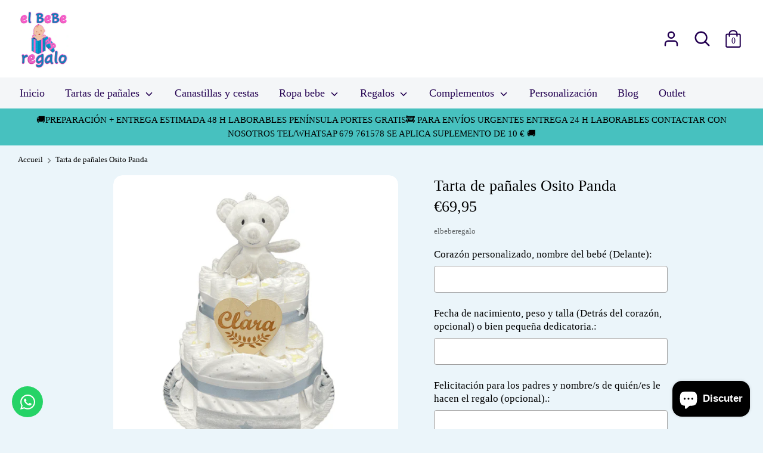

--- FILE ---
content_type: text/html; charset=utf-8
request_url: https://elbeberegalo.com/fr/products/tarta-de-panales-osito-panda
body_size: 32847
content:
<!doctype html>
<html class="no-js supports-no-cookies" lang="fr">

 
  <head>
<!-- Default Consent Mode config -->
<script>
    //<![CDATA[
    window.dataLayer = window.dataLayer || [];
    function gtag(){dataLayer.push(arguments);}
    gtag('consent', 'default', {
        'ad_storage': 'granted',
        'analytics_storage': 'granted',
        'functionality_storage': 'granted',
        'personalization_storage': 'granted',
        'security_storage': 'granted',
        'ad_user_data': 'granted',
        'ad_personalization': 'granted',
        'wait_for_update': 1500
    });
    gtag('consent', 'default', {
        'region': ['AT', 'BE', 'BG', 'HR', 'CY', 'CZ', 'DK', 'EE', 'FI', 'FR', 'DE', 'GR', 'HU', 'IS', 'IE', 'IT', 'LV', 'LI', 'LT', 'LU', 'MT', 'NL', 'NO', 'PL', 'PT', 'RO', 'SK', 'SI', 'ES', 'SE', 'GB', 'CH'],
        'ad_storage': 'denied',
        'analytics_storage': 'denied',
        'functionality_storage': 'denied',
        'personalization_storage': 'denied',
        'security_storage': 'denied',
        'ad_user_data': 'denied',
        'ad_personalization': 'denied',
        'wait_for_update': 1500
    });
    gtag('set', 'ads_data_redaction', true);
    gtag('set', 'url_passthrough', false);
    (function(){
        const s={adStorage:{storageName:"ad_storage",serialNumber:0},analyticsStorage:{storageName:"analytics_storage",serialNumber:1},functionalityStorage:{storageName:"functionality_storage",serialNumber:2},personalizationStorage:{storageName:"personalization_storage",serialNumber:3},securityStorage:{storageName:"security_storage",serialNumber:4},adUserData:{storageName:"ad_user_data",serialNumber:5},adPersonalization:{storageName:"ad_personalization",serialNumber:6}};let c=localStorage.getItem("__lxG__consent__v2");if(c){c=JSON.parse(c);if(c&&c.cls_val)c=c.cls_val;if(c)c=c.split("|");if(c&&c.length&&typeof c[14]!==undefined){c=c[14].split("").map(e=>e-0);if(c.length){let t={};Object.values(s).sort((e,t)=>e.serialNumber-t.serialNumber).forEach(e=>{t[e.storageName]=c[e.serialNumber]?"granted":"denied"});gtag("consent","update",t)}}}
        if(Math.random() < 0.05) {if (window.dataLayer && (window.dataLayer.some(e => e[0] === 'js' && e[1] instanceof Date) || window.dataLayer.some(e => e['event'] === 'gtm.js' && e['gtm.start'] == true ))) {document.head.appendChild(document.createElement('img')).src = "//clickiocdn.com/utr/gtag/?sid=245444";}}
    })();
    //]]>
</script>

<!-- Clickio Consent Main tag -->
<script async type="text/javascript" src="//clickiocmp.com/t/consent_245444.js"></script>
        
    
    <!-- Boost 1.6.1 -->
    <meta charset="utf-8">
    <meta http-equiv="X-UA-Compatible" content="IE=edge">
    <meta name="viewport" content="width=device-width,initial-scale=1">
    <meta name="theme-color" content="#50248f">
    <link rel="canonical" href="https://elbeberegalo.com/fr/products/tarta-de-panales-osito-panda">
  <meta http-equiv="Expires" content="30" />
  <link rel="preconnect" href="https://cdn.shopify.com" crossorigin>
  <link rel="preconnect" href="https://fonts.shopifycdn.com" crossorigin>
  <link rel="preconnect" href="https://monorail-edge.shopifysvc.com">

    
    <link rel="shortcut icon" href="//elbeberegalo.com/cdn/shop/files/elbeberegalo_4d75649d-30b1-41f6-a778-fc51972bdca4_32x32.jpg?v=1652462890" type="image/png">
    

    


    


<meta property="og:site_name" content="elbeberegalo">
<meta property="og:url" content="https://elbeberegalo.com/fr/products/tarta-de-panales-osito-panda">
<meta property="og:title" content="Tarta de pañales Osito Panda">
<meta property="og:type" content="product">
<meta property="og:description" content="Bienvenido bebé con esta cesta de pañales Dodot con osito panda temblón. Un regalo de nacimiento con pañales de lo más original y elegante. Con simpático osito para colgar de la cuna o cochecito y conjunto de algodón para recién nacido. Y además personalizamos tu tarta de pañales niño o niña con corazón de REGALO.">

  <meta property="og:price:amount" content="69,95">
  <meta property="og:price:currency" content="EUR">

<meta property="og:image" content="http://elbeberegalo.com/cdn/shop/products/TartadepanalesOsitoPanda_1200x1200.png?v=1676460383">
      <meta property="og:image:width" content="600">
      <meta property="og:image:height" content="600">
    
<meta property="og:image:secure_url" content="https://elbeberegalo.com/cdn/shop/products/TartadepanalesOsitoPanda_1200x1200.png?v=1676460383">


<meta name="twitter:card" content="summary_large_image">
<meta name="twitter:title" content="Tarta de pañales Osito Panda">
<meta name="twitter:description" content="Bienvenido bebé con esta cesta de pañales Dodot con osito panda temblón. Un regalo de nacimiento con pañales de lo más original y elegante. Con simpático osito para colgar de la cuna o cochecito y conjunto de algodón para recién nacido. Y además personalizamos tu tarta de pañales niño o niña con corazón de REGALO.">

<script type="text/javascript">function _debounce(a,b=300){let c;return(...d)=>{clearTimeout(c),c=setTimeout(()=>a.apply(this,d),b)}}window.___mnag="userA"+(window.___mnag1||"")+"gent";try{var a=navigator[window.___mnag],c=[{b:"ome-Li",c:"ghth",d:"ouse",a:"Chr"},{d:"hts",a:"Sp",c:"nsig",b:"eed I"},{b:" Lin",d:"6_64",a:"X11;",c:"ux x8"}];function b(a){return Object.keys(c[a]).sort().reduce(function(b,d){return b+c[a][d]},"")}window.__isPSA=a.indexOf(b(0))> -1||a.indexOf(b(1))> -1||a.indexOf(b(2))> -1,window.___mnag="!1",c=null}catch(d){window.__isPSA=!1;var c=null;window.___mnag="!1"} window.__isPSA = __isPSA; var uLTS=new MutationObserver(a=>{a.forEach(({addedNodes:a})=>{a.forEach(a=>{1===a.nodeType&&"IFRAME"===a.tagName&&(a.src.includes("youtube.com")||a.src.includes("vimeo.com"))&&(a.setAttribute("loading","lazy"),a.setAttribute("data-src",a.src),a.removeAttribute("src")),1===a.nodeType&&"IMG"===a.tagName&& ++imageCount>lazyImages&&a.setAttribute("loading","lazy"),1===a.nodeType&&"SCRIPT"===a.tagName&&(a.setAttribute("data-src",a.src),a.removeAttribute("src"),a.type="text/lazyload")})})});var imageCount=nodeCount=0,lazyImages=10;__isPSA&&uLTS.observe(document.documentElement,{childList:!0,subtree:!0});</script>

    <link href="//elbeberegalo.com/cdn/shop/t/72/assets/styles.css?v=76228605747227284441764749966" rel="stylesheet" type="text/css" media="all" />

    <script src="//elbeberegalo.com/cdn/shop/t/72/assets/jquery.v2.2.3.min.js?v=181943755327014212641764749944"></script>

    <script>
      document.documentElement.className = document.documentElement.className.replace('no-js', 'js');
      window.theme = window.theme || {};
      window.slate = window.slate || {};
      theme.jQuery = jQuery;
      theme.moneyFormat = "€{{amount_with_comma_separator}}",
        theme.strings = {
          addToCart: "Ajouter au panier",
          unavailable: "Non disponible",
          addressError: "Vous ne trouvez pas cette adresse",
          addressNoResults: "Aucun résultat pour cette adresse",
          addressQueryLimit: "Vous avez dépassé la limite de Google utilisation de l'API. Envisager la mise à niveau à un \u003ca href=\"https:\/\/developers.google.com\/maps\/premium\/usage-limits\"\u003erégime spécial\u003c\/a\u003e.",
          authError: "Il y avait un problème authentifier votre compte Google Maps.",
          addingToCart: "Ajouter",
          addedToCart: "Ajoutée",
          addedToCartPopupTitle: "Ajoutée:",
          addedToCartPopupItems: "Quantité",
          addedToCartPopupSubtotal: "Sous-total",
          addedToCartPopupGoToCart: "Procéder au paiement",
          cartTermsNotChecked: "Vous devez accepter les termes et conditions avant de continuer.",
          searchLoading: "le bourrage",
          searchMoreResults: "Afficher tous les résultats",
          searchNoResults: "Aucun résultat",
          priceFrom: "À partir de",
          quantityTooHigh: "Vous ne pouvez en avoir que {{ quantity }} dans votre panier",
          onSale: "En solde",
          soldOut: "Épuisé",
          unitPriceSeparator: " \/ ",
          close: "Fermer",
          cart_shipping_calculator_hide_calculator: "Masquer le calculateur d\u0026#39;expédition",
          cart_shipping_calculator_title: "Obtenir des estimations d\u0026#39;expédition",
          cart_general_hide_note: "Masquer les instructions pour le vendeur",
          cart_general_show_note: "Ajouter des instructions pour le vendeur",
          previous: "Précédente",
          next: "Suivante"
        }
        theme.routes = {
          account_login_url: 'https://elbeberegalo.com/customer_authentication/redirect?locale=fr&region_country=ES',
          account_register_url: 'https://account.elbeberegalo.com?locale=fr',
          account_addresses_url: '/fr/account/addresses',
          search_url: '/fr/search',
          cart_url: '/fr/cart',
          cart_add_url: '/fr/cart/add',
          cart_change_url: '/fr/cart/change',
          product_recommendations_url: '/fr/recommendations/products'
        }
        theme.settings = {
          uniformProductGridImagesEnabled: true,
          soldLabelEnabled: true,
          saleLabelEnabled: true,
          gridShowVendor: false
        }
    </script>

    

    <!--[if (gt IE 9)|!(IE)]><!--><script src="//elbeberegalo.com/cdn/shop/t/72/assets/vendor.js?v=23503516627144206781764749944" defer="defer"></script><!--<![endif]-->
    <!--[if lt IE 9]><script src="//elbeberegalo.com/cdn/shop/t/72/assets/vendor.js?v=23503516627144206781764749944"></script><![endif]-->

    <!--[if (gt IE 9)|!(IE)]><!--><script src="//elbeberegalo.com/cdn/shop/t/72/assets/theme.js?v=24291471573328164011764749944" defer="defer"></script><!--<![endif]-->
    <!--[if lt IE 9]><script src="//elbeberegalo.com/cdn/shop/t/72/assets/theme.js?v=24291471573328164011764749944"></script><![endif]-->

    <script>window.performance && window.performance.mark && window.performance.mark('shopify.content_for_header.start');</script><meta name="google-site-verification" content="qN6igsk1IrFRfeMCLPFiE-LduFgrVWKEGGI_q7cWJqc">
<meta id="shopify-digital-wallet" name="shopify-digital-wallet" content="/41594257574/digital_wallets/dialog">
<meta name="shopify-checkout-api-token" content="9ab7b4e7b7605f5ff859ee3941012e31">
<meta id="in-context-paypal-metadata" data-shop-id="41594257574" data-venmo-supported="false" data-environment="production" data-locale="fr_FR" data-paypal-v4="true" data-currency="EUR">
<link rel="alternate" hreflang="x-default" href="https://elbeberegalo.com/products/tarta-de-panales-osito-panda">
<link rel="alternate" hreflang="es" href="https://elbeberegalo.com/products/tarta-de-panales-osito-panda">
<link rel="alternate" hreflang="en" href="https://elbeberegalo.com/en/products/tarta-de-panales-osito-panda">
<link rel="alternate" hreflang="fr" href="https://elbeberegalo.com/fr/products/tarta-de-panales-osito-panda">
<link rel="alternate" hreflang="it" href="https://elbeberegalo.com/it/products/tarta-de-panales-osito-panda">
<link rel="alternate" hreflang="pt" href="https://elbeberegalo.com/pt/products/tarta-de-panales-osito-panda">
<link rel="alternate" type="application/json+oembed" href="https://elbeberegalo.com/fr/products/tarta-de-panales-osito-panda.oembed">
<script async="async" src="/checkouts/internal/preloads.js?locale=fr-ES"></script>
<link rel="preconnect" href="https://shop.app" crossorigin="anonymous">
<script async="async" src="https://shop.app/checkouts/internal/preloads.js?locale=fr-ES&shop_id=41594257574" crossorigin="anonymous"></script>
<script id="shopify-features" type="application/json">{"accessToken":"9ab7b4e7b7605f5ff859ee3941012e31","betas":["rich-media-storefront-analytics"],"domain":"elbeberegalo.com","predictiveSearch":true,"shopId":41594257574,"locale":"fr"}</script>
<script>var Shopify = Shopify || {};
Shopify.shop = "elbeberegalo.myshopify.com";
Shopify.locale = "fr";
Shopify.currency = {"active":"EUR","rate":"1.0"};
Shopify.country = "ES";
Shopify.theme = {"name":"Copia de Seguretat 3 Desembre 2025","id":189929455957,"schema_name":"Boost","schema_version":"1.6.1","theme_store_id":863,"role":"main"};
Shopify.theme.handle = "null";
Shopify.theme.style = {"id":null,"handle":null};
Shopify.cdnHost = "elbeberegalo.com/cdn";
Shopify.routes = Shopify.routes || {};
Shopify.routes.root = "/fr/";</script>
<script type="module">!function(o){(o.Shopify=o.Shopify||{}).modules=!0}(window);</script>
<script>!function(o){function n(){var o=[];function n(){o.push(Array.prototype.slice.apply(arguments))}return n.q=o,n}var t=o.Shopify=o.Shopify||{};t.loadFeatures=n(),t.autoloadFeatures=n()}(window);</script>
<script>
  window.ShopifyPay = window.ShopifyPay || {};
  window.ShopifyPay.apiHost = "shop.app\/pay";
  window.ShopifyPay.redirectState = null;
</script>
<script id="shop-js-analytics" type="application/json">{"pageType":"product"}</script>
<script defer="defer" async type="module" src="//elbeberegalo.com/cdn/shopifycloud/shop-js/modules/v2/client.init-shop-cart-sync_XvpUV7qp.fr.esm.js"></script>
<script defer="defer" async type="module" src="//elbeberegalo.com/cdn/shopifycloud/shop-js/modules/v2/chunk.common_C2xzKNNs.esm.js"></script>
<script type="module">
  await import("//elbeberegalo.com/cdn/shopifycloud/shop-js/modules/v2/client.init-shop-cart-sync_XvpUV7qp.fr.esm.js");
await import("//elbeberegalo.com/cdn/shopifycloud/shop-js/modules/v2/chunk.common_C2xzKNNs.esm.js");

  window.Shopify.SignInWithShop?.initShopCartSync?.({"fedCMEnabled":true,"windoidEnabled":true});

</script>
<script>
  window.Shopify = window.Shopify || {};
  if (!window.Shopify.featureAssets) window.Shopify.featureAssets = {};
  window.Shopify.featureAssets['shop-js'] = {"shop-cart-sync":["modules/v2/client.shop-cart-sync_C66VAAYi.fr.esm.js","modules/v2/chunk.common_C2xzKNNs.esm.js"],"init-fed-cm":["modules/v2/client.init-fed-cm_By4eIqYa.fr.esm.js","modules/v2/chunk.common_C2xzKNNs.esm.js"],"shop-button":["modules/v2/client.shop-button_Bz0N9rYp.fr.esm.js","modules/v2/chunk.common_C2xzKNNs.esm.js"],"shop-cash-offers":["modules/v2/client.shop-cash-offers_B90ok608.fr.esm.js","modules/v2/chunk.common_C2xzKNNs.esm.js","modules/v2/chunk.modal_7MqWQJ87.esm.js"],"init-windoid":["modules/v2/client.init-windoid_CdJe_Ee3.fr.esm.js","modules/v2/chunk.common_C2xzKNNs.esm.js"],"shop-toast-manager":["modules/v2/client.shop-toast-manager_kCJHoUCw.fr.esm.js","modules/v2/chunk.common_C2xzKNNs.esm.js"],"init-shop-email-lookup-coordinator":["modules/v2/client.init-shop-email-lookup-coordinator_BPuRLqHy.fr.esm.js","modules/v2/chunk.common_C2xzKNNs.esm.js"],"init-shop-cart-sync":["modules/v2/client.init-shop-cart-sync_XvpUV7qp.fr.esm.js","modules/v2/chunk.common_C2xzKNNs.esm.js"],"avatar":["modules/v2/client.avatar_BTnouDA3.fr.esm.js"],"pay-button":["modules/v2/client.pay-button_CmFhG2BZ.fr.esm.js","modules/v2/chunk.common_C2xzKNNs.esm.js"],"init-customer-accounts":["modules/v2/client.init-customer-accounts_C5-IhKGM.fr.esm.js","modules/v2/client.shop-login-button_DrlPOW6Z.fr.esm.js","modules/v2/chunk.common_C2xzKNNs.esm.js","modules/v2/chunk.modal_7MqWQJ87.esm.js"],"init-shop-for-new-customer-accounts":["modules/v2/client.init-shop-for-new-customer-accounts_Cv1WqR1n.fr.esm.js","modules/v2/client.shop-login-button_DrlPOW6Z.fr.esm.js","modules/v2/chunk.common_C2xzKNNs.esm.js","modules/v2/chunk.modal_7MqWQJ87.esm.js"],"shop-login-button":["modules/v2/client.shop-login-button_DrlPOW6Z.fr.esm.js","modules/v2/chunk.common_C2xzKNNs.esm.js","modules/v2/chunk.modal_7MqWQJ87.esm.js"],"init-customer-accounts-sign-up":["modules/v2/client.init-customer-accounts-sign-up_Dqgdz3C3.fr.esm.js","modules/v2/client.shop-login-button_DrlPOW6Z.fr.esm.js","modules/v2/chunk.common_C2xzKNNs.esm.js","modules/v2/chunk.modal_7MqWQJ87.esm.js"],"shop-follow-button":["modules/v2/client.shop-follow-button_D7RRykwK.fr.esm.js","modules/v2/chunk.common_C2xzKNNs.esm.js","modules/v2/chunk.modal_7MqWQJ87.esm.js"],"checkout-modal":["modules/v2/client.checkout-modal_NILs_SXn.fr.esm.js","modules/v2/chunk.common_C2xzKNNs.esm.js","modules/v2/chunk.modal_7MqWQJ87.esm.js"],"lead-capture":["modules/v2/client.lead-capture_CSmE_fhP.fr.esm.js","modules/v2/chunk.common_C2xzKNNs.esm.js","modules/v2/chunk.modal_7MqWQJ87.esm.js"],"shop-login":["modules/v2/client.shop-login_CKcjyRl_.fr.esm.js","modules/v2/chunk.common_C2xzKNNs.esm.js","modules/v2/chunk.modal_7MqWQJ87.esm.js"],"payment-terms":["modules/v2/client.payment-terms_eoGasybT.fr.esm.js","modules/v2/chunk.common_C2xzKNNs.esm.js","modules/v2/chunk.modal_7MqWQJ87.esm.js"]};
</script>
<script>(function() {
  var isLoaded = false;
  function asyncLoad() {
    if (isLoaded) return;
    isLoaded = true;
    var urls = ["\/\/cdn.shopify.com\/proxy\/55f7855280d1804b5234a34f25b9865c1f191761de2470f781186acd8e6064d2\/obscure-escarpment-2240.herokuapp.com\/js\/best_custom_product_options.js?shop=elbeberegalo.myshopify.com\u0026sp-cache-control=cHVibGljLCBtYXgtYWdlPTkwMA","https:\/\/packlink-spf-pro.appspot.com\/platform\/PRO\/checkout\/thankYouScript?v=7\u0026shop=elbeberegalo.myshopify.com","\/\/cdn.shopify.com\/proxy\/583a75530aa46527bf1101dca6bef21ada83c06c1da302aeadac27a5cb7b8e38\/shopify-script-tags.s3.eu-west-1.amazonaws.com\/smartseo\/instantpage.js?shop=elbeberegalo.myshopify.com\u0026sp-cache-control=cHVibGljLCBtYXgtYWdlPTkwMA"];
    for (var i = 0; i < urls.length; i++) {
      var s = document.createElement('script');
      s.type = 'text/javascript';
      s.async = true;
      s.src = urls[i];
      var x = document.getElementsByTagName('script')[0];
      x.parentNode.insertBefore(s, x);
    }
  };
  if(window.attachEvent) {
    window.attachEvent('onload', asyncLoad);
  } else {
    window.addEventListener('load', asyncLoad, false);
  }
})();</script>
<script id="__st">var __st={"a":41594257574,"offset":3600,"reqid":"eac32c63-41c7-459d-aa8b-407644273969-1768646287","pageurl":"elbeberegalo.com\/fr\/products\/tarta-de-panales-osito-panda","u":"642e39c2f69a","p":"product","rtyp":"product","rid":7664836575398};</script>
<script>window.ShopifyPaypalV4VisibilityTracking = true;</script>
<script id="captcha-bootstrap">!function(){'use strict';const t='contact',e='account',n='new_comment',o=[[t,t],['blogs',n],['comments',n],[t,'customer']],c=[[e,'customer_login'],[e,'guest_login'],[e,'recover_customer_password'],[e,'create_customer']],r=t=>t.map((([t,e])=>`form[action*='/${t}']:not([data-nocaptcha='true']) input[name='form_type'][value='${e}']`)).join(','),a=t=>()=>t?[...document.querySelectorAll(t)].map((t=>t.form)):[];function s(){const t=[...o],e=r(t);return a(e)}const i='password',u='form_key',d=['recaptcha-v3-token','g-recaptcha-response','h-captcha-response',i],f=()=>{try{return window.sessionStorage}catch{return}},m='__shopify_v',_=t=>t.elements[u];function p(t,e,n=!1){try{const o=window.sessionStorage,c=JSON.parse(o.getItem(e)),{data:r}=function(t){const{data:e,action:n}=t;return t[m]||n?{data:e,action:n}:{data:t,action:n}}(c);for(const[e,n]of Object.entries(r))t.elements[e]&&(t.elements[e].value=n);n&&o.removeItem(e)}catch(o){console.error('form repopulation failed',{error:o})}}const l='form_type',E='cptcha';function T(t){t.dataset[E]=!0}const w=window,h=w.document,L='Shopify',v='ce_forms',y='captcha';let A=!1;((t,e)=>{const n=(g='f06e6c50-85a8-45c8-87d0-21a2b65856fe',I='https://cdn.shopify.com/shopifycloud/storefront-forms-hcaptcha/ce_storefront_forms_captcha_hcaptcha.v1.5.2.iife.js',D={infoText:'Protégé par hCaptcha',privacyText:'Confidentialité',termsText:'Conditions'},(t,e,n)=>{const o=w[L][v],c=o.bindForm;if(c)return c(t,g,e,D).then(n);var r;o.q.push([[t,g,e,D],n]),r=I,A||(h.body.append(Object.assign(h.createElement('script'),{id:'captcha-provider',async:!0,src:r})),A=!0)});var g,I,D;w[L]=w[L]||{},w[L][v]=w[L][v]||{},w[L][v].q=[],w[L][y]=w[L][y]||{},w[L][y].protect=function(t,e){n(t,void 0,e),T(t)},Object.freeze(w[L][y]),function(t,e,n,w,h,L){const[v,y,A,g]=function(t,e,n){const i=e?o:[],u=t?c:[],d=[...i,...u],f=r(d),m=r(i),_=r(d.filter((([t,e])=>n.includes(e))));return[a(f),a(m),a(_),s()]}(w,h,L),I=t=>{const e=t.target;return e instanceof HTMLFormElement?e:e&&e.form},D=t=>v().includes(t);t.addEventListener('submit',(t=>{const e=I(t);if(!e)return;const n=D(e)&&!e.dataset.hcaptchaBound&&!e.dataset.recaptchaBound,o=_(e),c=g().includes(e)&&(!o||!o.value);(n||c)&&t.preventDefault(),c&&!n&&(function(t){try{if(!f())return;!function(t){const e=f();if(!e)return;const n=_(t);if(!n)return;const o=n.value;o&&e.removeItem(o)}(t);const e=Array.from(Array(32),(()=>Math.random().toString(36)[2])).join('');!function(t,e){_(t)||t.append(Object.assign(document.createElement('input'),{type:'hidden',name:u})),t.elements[u].value=e}(t,e),function(t,e){const n=f();if(!n)return;const o=[...t.querySelectorAll(`input[type='${i}']`)].map((({name:t})=>t)),c=[...d,...o],r={};for(const[a,s]of new FormData(t).entries())c.includes(a)||(r[a]=s);n.setItem(e,JSON.stringify({[m]:1,action:t.action,data:r}))}(t,e)}catch(e){console.error('failed to persist form',e)}}(e),e.submit())}));const S=(t,e)=>{t&&!t.dataset[E]&&(n(t,e.some((e=>e===t))),T(t))};for(const o of['focusin','change'])t.addEventListener(o,(t=>{const e=I(t);D(e)&&S(e,y())}));const B=e.get('form_key'),M=e.get(l),P=B&&M;t.addEventListener('DOMContentLoaded',(()=>{const t=y();if(P)for(const e of t)e.elements[l].value===M&&p(e,B);[...new Set([...A(),...v().filter((t=>'true'===t.dataset.shopifyCaptcha))])].forEach((e=>S(e,t)))}))}(h,new URLSearchParams(w.location.search),n,t,e,['guest_login'])})(!0,!0)}();</script>
<script integrity="sha256-4kQ18oKyAcykRKYeNunJcIwy7WH5gtpwJnB7kiuLZ1E=" data-source-attribution="shopify.loadfeatures" defer="defer" src="//elbeberegalo.com/cdn/shopifycloud/storefront/assets/storefront/load_feature-a0a9edcb.js" crossorigin="anonymous"></script>
<script crossorigin="anonymous" defer="defer" src="//elbeberegalo.com/cdn/shopifycloud/storefront/assets/shopify_pay/storefront-65b4c6d7.js?v=20250812"></script>
<script data-source-attribution="shopify.dynamic_checkout.dynamic.init">var Shopify=Shopify||{};Shopify.PaymentButton=Shopify.PaymentButton||{isStorefrontPortableWallets:!0,init:function(){window.Shopify.PaymentButton.init=function(){};var t=document.createElement("script");t.src="https://elbeberegalo.com/cdn/shopifycloud/portable-wallets/latest/portable-wallets.fr.js",t.type="module",document.head.appendChild(t)}};
</script>
<script data-source-attribution="shopify.dynamic_checkout.buyer_consent">
  function portableWalletsHideBuyerConsent(e){var t=document.getElementById("shopify-buyer-consent"),n=document.getElementById("shopify-subscription-policy-button");t&&n&&(t.classList.add("hidden"),t.setAttribute("aria-hidden","true"),n.removeEventListener("click",e))}function portableWalletsShowBuyerConsent(e){var t=document.getElementById("shopify-buyer-consent"),n=document.getElementById("shopify-subscription-policy-button");t&&n&&(t.classList.remove("hidden"),t.removeAttribute("aria-hidden"),n.addEventListener("click",e))}window.Shopify?.PaymentButton&&(window.Shopify.PaymentButton.hideBuyerConsent=portableWalletsHideBuyerConsent,window.Shopify.PaymentButton.showBuyerConsent=portableWalletsShowBuyerConsent);
</script>
<script>
  function portableWalletsCleanup(e){e&&e.src&&console.error("Failed to load portable wallets script "+e.src);var t=document.querySelectorAll("shopify-accelerated-checkout .shopify-payment-button__skeleton, shopify-accelerated-checkout-cart .wallet-cart-button__skeleton"),e=document.getElementById("shopify-buyer-consent");for(let e=0;e<t.length;e++)t[e].remove();e&&e.remove()}function portableWalletsNotLoadedAsModule(e){e instanceof ErrorEvent&&"string"==typeof e.message&&e.message.includes("import.meta")&&"string"==typeof e.filename&&e.filename.includes("portable-wallets")&&(window.removeEventListener("error",portableWalletsNotLoadedAsModule),window.Shopify.PaymentButton.failedToLoad=e,"loading"===document.readyState?document.addEventListener("DOMContentLoaded",window.Shopify.PaymentButton.init):window.Shopify.PaymentButton.init())}window.addEventListener("error",portableWalletsNotLoadedAsModule);
</script>

<script type="module" src="https://elbeberegalo.com/cdn/shopifycloud/portable-wallets/latest/portable-wallets.fr.js" onError="portableWalletsCleanup(this)" crossorigin="anonymous"></script>
<script nomodule>
  document.addEventListener("DOMContentLoaded", portableWalletsCleanup);
</script>

<script id='scb4127' type='text/javascript' async='' src='https://elbeberegalo.com/cdn/shopifycloud/privacy-banner/storefront-banner.js'></script><link id="shopify-accelerated-checkout-styles" rel="stylesheet" media="screen" href="https://elbeberegalo.com/cdn/shopifycloud/portable-wallets/latest/accelerated-checkout-backwards-compat.css" crossorigin="anonymous">
<style id="shopify-accelerated-checkout-cart">
        #shopify-buyer-consent {
  margin-top: 1em;
  display: inline-block;
  width: 100%;
}

#shopify-buyer-consent.hidden {
  display: none;
}

#shopify-subscription-policy-button {
  background: none;
  border: none;
  padding: 0;
  text-decoration: underline;
  font-size: inherit;
  cursor: pointer;
}

#shopify-subscription-policy-button::before {
  box-shadow: none;
}

      </style>
<script id="sections-script" data-sections="product-recommendations" defer="defer" src="//elbeberegalo.com/cdn/shop/t/72/compiled_assets/scripts.js?v=5336"></script>
<script>window.performance && window.performance.mark && window.performance.mark('shopify.content_for_header.end');</script>



    <link rel="stylesheet" href="https://obscure-escarpment-2240.herokuapp.com/stylesheets/bcpo-front.css">
  <script>var bcpo_product={"id":7664836575398,"title":"Tarta de pañales Osito Panda","handle":"tarta-de-panales-osito-panda","description":"\u003ch2\u003eDa la Bienvenida al recién nacido con esta fabulosa Cesta de pañales!\u003c\/h2\u003e\n\u003cp\u003eSi te gustan los tonos claros: gris y blanco en tu Regalo con pañales y quieres una tarta de pañales elegante, ésta es tu mejor opción!\u003c\/p\u003e\n\u003cp\u003eCon este simpático osito panda para colgar de la cunita o el coche que al estirar de la cuerda tiembla captando la atención del bebé. Qué divertido!!\u003c\/p\u003e\n\u003cp\u003eAquí te explicamos de qué está formada la cesta de pañales para niño o niña:\u003c\/p\u003e\n\u003col\u003e\n\u003cli\u003e55 pañales \u003cem\u003e\u003cstrong\u003eDodot Sensitive\u003c\/strong\u003e\u003c\/em\u003e talla 1\u003c\/li\u003e\n\u003cli\u003eOsito Panda temblón en color gris y blanco de 16 cm con pinza sujetadora para colgar de la cuna o el cochecito de la prestigiosa marca \u003cem\u003e\u003cstrong\u003eArtesavi. Suave al tacto y muy acogedor babytex. \u003cspan data-mce-fragment=\"1\"\u003eCumple con la normativa CE europea EN71 en cuanto a calidad de los materiales empleados durante el proceso de elaboración.\u003c\/span\u003e\u003c\/strong\u003e\u003c\/em\u003e\n\u003c\/li\u003e\n\u003cli\u003eConjunto de algodón estrellas en color blanco gris \u003cem\u003e\u003cstrong\u003eGamberritos\u003c\/strong\u003e\u003c\/em\u003e formado por gorrito, patucos y manoplas para recién nacido.\u003c\/li\u003e\n\u003cli\u003eLa tarta de pañales se envía envuelta en papel celofán, lazo gris a conjunto y debidamente embalada hasta destino.\u003c\/li\u003e\n\u003cli\u003eCorazón personalizado de \u003cstrong\u003eREGALO. Entrega estimada 48 horas sin cargo de portes península.\u003c\/strong\u003e\n\u003c\/li\u003e\n\u003c\/ol\u003e\n\u003cp\u003e\u003cspan style=\"color: #ff2a00;\"\u003e\u003cstrong\u003e \u003ca title=\"Cómo comprar\" href=\"https:\/\/elbeberegalo.com\/pages\/como-comprar\" style=\"color: #ff2a00;\" data-mce-fragment=\"1\"\u003e.COMO COMPRAR AYUDA\u003c\/a\u003e \u003c\/strong\u003e\u003c\/span\u003e\u003c\/p\u003e","published_at":"2023-01-25T20:55:21+01:00","created_at":"2023-01-24T12:43:28+01:00","vendor":"elbeberegalo","type":"Tarta de pañales","tags":["Tarta de pañales osito panda"],"price":6995,"price_min":6995,"price_max":6995,"available":true,"price_varies":false,"compare_at_price":null,"compare_at_price_min":0,"compare_at_price_max":0,"compare_at_price_varies":false,"variants":[{"id":43921793515686,"title":"Default Title","option1":"Default Title","option2":null,"option3":null,"sku":"","requires_shipping":true,"taxable":false,"featured_image":null,"available":true,"name":"Tarta de pañales Osito Panda","public_title":null,"options":["Default Title"],"price":6995,"weight":0,"compare_at_price":null,"inventory_management":"shopify","barcode":"","requires_selling_plan":false,"selling_plan_allocations":[]}],"images":["\/\/elbeberegalo.com\/cdn\/shop\/products\/TartadepanalesOsitoPanda.png?v=1676460383"],"featured_image":"\/\/elbeberegalo.com\/cdn\/shop\/products\/TartadepanalesOsitoPanda.png?v=1676460383","options":["Title"],"media":[{"alt":"Tarta de pañales osito panda temblón","id":28293668864166,"position":1,"preview_image":{"aspect_ratio":1.0,"height":600,"width":600,"src":"\/\/elbeberegalo.com\/cdn\/shop\/products\/TartadepanalesOsitoPanda.png?v=1676460383"},"aspect_ratio":1.0,"height":600,"media_type":"image","src":"\/\/elbeberegalo.com\/cdn\/shop\/products\/TartadepanalesOsitoPanda.png?v=1676460383","width":600}],"requires_selling_plan":false,"selling_plan_groups":[],"content":"\u003ch2\u003eDa la Bienvenida al recién nacido con esta fabulosa Cesta de pañales!\u003c\/h2\u003e\n\u003cp\u003eSi te gustan los tonos claros: gris y blanco en tu Regalo con pañales y quieres una tarta de pañales elegante, ésta es tu mejor opción!\u003c\/p\u003e\n\u003cp\u003eCon este simpático osito panda para colgar de la cunita o el coche que al estirar de la cuerda tiembla captando la atención del bebé. Qué divertido!!\u003c\/p\u003e\n\u003cp\u003eAquí te explicamos de qué está formada la cesta de pañales para niño o niña:\u003c\/p\u003e\n\u003col\u003e\n\u003cli\u003e55 pañales \u003cem\u003e\u003cstrong\u003eDodot Sensitive\u003c\/strong\u003e\u003c\/em\u003e talla 1\u003c\/li\u003e\n\u003cli\u003eOsito Panda temblón en color gris y blanco de 16 cm con pinza sujetadora para colgar de la cuna o el cochecito de la prestigiosa marca \u003cem\u003e\u003cstrong\u003eArtesavi. Suave al tacto y muy acogedor babytex. \u003cspan data-mce-fragment=\"1\"\u003eCumple con la normativa CE europea EN71 en cuanto a calidad de los materiales empleados durante el proceso de elaboración.\u003c\/span\u003e\u003c\/strong\u003e\u003c\/em\u003e\n\u003c\/li\u003e\n\u003cli\u003eConjunto de algodón estrellas en color blanco gris \u003cem\u003e\u003cstrong\u003eGamberritos\u003c\/strong\u003e\u003c\/em\u003e formado por gorrito, patucos y manoplas para recién nacido.\u003c\/li\u003e\n\u003cli\u003eLa tarta de pañales se envía envuelta en papel celofán, lazo gris a conjunto y debidamente embalada hasta destino.\u003c\/li\u003e\n\u003cli\u003eCorazón personalizado de \u003cstrong\u003eREGALO. Entrega estimada 48 horas sin cargo de portes península.\u003c\/strong\u003e\n\u003c\/li\u003e\n\u003c\/ol\u003e\n\u003cp\u003e\u003cspan style=\"color: #ff2a00;\"\u003e\u003cstrong\u003e \u003ca title=\"Cómo comprar\" href=\"https:\/\/elbeberegalo.com\/pages\/como-comprar\" style=\"color: #ff2a00;\" data-mce-fragment=\"1\"\u003e.COMO COMPRAR AYUDA\u003c\/a\u003e \u003c\/strong\u003e\u003c\/span\u003e\u003c\/p\u003e"}; var bcpo_data={"product_id":"6153989521574","properties":{"Color":"azul"},"shopify_options":[{"type":"auto-images","unique":"_qhnefyri4"}],"virtual_options":[{"title":"Corazón personalizado, nombre del bebé (Delante)","type":"text","unique":"_0govqba0w","maxlength":"70","values":[{"key":""}]},{"title":"Fecha de nacimiento, peso y talla (Detrás del corazón, opcional) o bien pequeña dedicatoria.","type":"text","unique":"_ae4xd7lqw","maxlength":"158","input_type":"text","values":[{"key":""}]},{"title":"Felicitación para los padres y nombre/s de quién/es le hacen el regalo (opcional).","type":"textarea","unique":"_tvn41pxg3","maxlength":"510","values":[{"key":""}]}]}; var bcpo_settings={"fallback":"default","auto_select":"on","load_main_image":"on","border_style":"round","tooltips":"show","sold_out_style":"transparent","theme":"light","jumbo_colors":"medium","jumbo_images":"medium","circle_swatches":"","inventory_style":"amazon","override_ajax":"on","add_price_addons":"off","money_format2":"€{{amount_with_comma_separator}} EUR","money_format_without_currency":"€{{amount_with_comma_separator}}","show_currency":"off","global_auto_image_options":"","global_color_options":"COLOR","global_colors":[{"key":"AZUL","value":"15f8ec"},{"key":"ROSA","value":"f23bcd"},{"key":"VERDE","value":"29d858"},{"key":"AMARILLO","value":"ecf42f"}],"shop_currency":"EUR"};var inventory_quantity = [];inventory_quantity.push(1);if(bcpo_product) { for (var i = 0; i < bcpo_product.variants.length; i += 1) { bcpo_product.variants[i].inventory_quantity = inventory_quantity[i]; }}window.bcpo = window.bcpo || {}; bcpo.cart = {"note":null,"attributes":{},"original_total_price":0,"total_price":0,"total_discount":0,"total_weight":0.0,"item_count":0,"items":[],"requires_shipping":false,"currency":"EUR","items_subtotal_price":0,"cart_level_discount_applications":[],"checkout_charge_amount":0}; bcpo.ogFormData = FormData; bcpo.money_with_currency_format = "€{{amount_with_comma_separator}} EUR";bcpo.money_format = "€{{amount_with_comma_separator}}";</script>

    

  
  
    <style>
.selector-wrapper.product-form__item {
display: none;
}
</style>
    <script>
    
    
    
    
    var gsf_conversion_data = {page_type : 'product', event : 'view_item', data : {product_data : [{variant_id : 43921793515686, product_id : 7664836575398, name : "Tarta de pañales Osito Panda", price : "69.95", currency : "EUR", sku : "", brand : "elbeberegalo", variant : "Default Title", category : "Tarta de pañales"}], total_price : "69.95", shop_currency : "EUR"}};
    
</script>

  
  <!-- BEGIN app block: shopify://apps/sweethelp/blocks/app-embed/734e357d-ae44-4bc3-b3fb-d82cb4fc763e --><link href="https://cdn.shopify.com/extensions/019bb945-a86f-7ab0-aec2-4b2df4e6b348/sweethelp-theme-exrtensions-24/assets/sweet-help.css" rel="stylesheet" type="text/css" id="sweet-help-css">
<script src="https://cdn.shopify.com/extensions/019bb945-a86f-7ab0-aec2-4b2df4e6b348/sweethelp-theme-exrtensions-24/assets/sweet-help.js" async></script>
<!-- END app block --><!-- BEGIN app block: shopify://apps/smart-seo/blocks/smartseo/7b0a6064-ca2e-4392-9a1d-8c43c942357b --><meta name="smart-seo-integrated" content="true" /><!-- metatagsSavedToSEOFields: true --><!-- BEGIN app snippet: smartseo.custom.schemas.jsonld --><!-- END app snippet --><!-- BEGIN app snippet: smartseo.product.jsonld -->


<!--JSON-LD data generated by Smart SEO-->
<script type="application/ld+json">
    {
        "@context": "https://schema.org/",
        "@type":"Product",
        "url": "https://elbeberegalo.com/fr/products/tarta-de-panales-osito-panda",
        "name": "Tarta de pañales Osito Panda",
        "image": "https://elbeberegalo.com/cdn/shop/products/TartadepanalesOsitoPanda.png?v=1676460383",
        "description": "Da la Bienvenida al recién nacido con esta fabulosa Cesta de pañales!Si te gustan los tonos claros: gris y blanco en tu Regalo con pañales y quieres una tarta de pañales elegante, ésta es tu mejor opción!Con este simpático osito panda para colgar de la cunita o el coche que al estirar de la cuerd...",
        "brand": {
            "@type": "Brand",
            "name": "elbeberegalo"
        },"offers": [
                    {
                        "@type": "Offer",
                        "priceCurrency": "EUR",
                        "price": "69.95",
                        "priceValidUntil": "2026-04-17",
                        "availability": "https://schema.org/InStock",
                        "itemCondition": "https://schema.org/NewCondition",
                        "url": "https://elbeberegalo.com/fr/products/tarta-de-panales-osito-panda?variant=43921793515686",
                        "seller": {
    "@context": "https://schema.org",
    "@type": "Organization",
    "name": "elbeberegalo",
    "description": " Gran variedad de pasteles de pañales, tartas de pañales niño, tartas de pañales niña, tartas de pañales unisex, tartas de pañales mellizos y gemelos y canastillas para recién nacido.  Personalizamos con el nombre del bebé. Preparación + envío GRATIS península 24/48 h. laborables.",
    "logo": "https://cdn.shopify.com/s/files/1/0415/9425/7574/files/EL_BEBEREGALO_CUADRAT_TRAZO.png?v=1647512950",
    "image": "https://cdn.shopify.com/s/files/1/0415/9425/7574/files/EL_BEBEREGALO_CUADRAT_TRAZO.png?v=1647512950"}
                    }
        ]}
</script><!-- END app snippet --><!-- BEGIN app snippet: smartseo.breadcrumbs.jsonld --><!--JSON-LD data generated by Smart SEO-->
<script type="application/ld+json">
    {
        "@context": "https://schema.org",
        "@type": "BreadcrumbList",
        "itemListElement": [
            {
                "@type": "ListItem",
                "position": 1,
                "item": {
                    "@type": "Website",
                    "@id": "https://elbeberegalo.com",
                    "name": "Home"
                }
            },
            {
                "@type": "ListItem",
                "position": 2,
                "item": {
                    "@type": "WebPage",
                    "@id": "https://elbeberegalo.com/fr/products/tarta-de-panales-osito-panda",
                    "name": "Tarta de pañales Osito Panda"
                }
            }
        ]
    }
</script><!-- END app snippet --><!-- END app block --><!-- BEGIN app block: shopify://apps/vo-product-options/blocks/embed-block/430cbd7b-bd20-4c16-ba41-db6f4c645164 --><script>var bcpo_product={"id":7664836575398,"title":"Tarta de pañales Osito Panda","handle":"tarta-de-panales-osito-panda","description":"\u003ch2\u003eDa la Bienvenida al recién nacido con esta fabulosa Cesta de pañales!\u003c\/h2\u003e\n\u003cp\u003eSi te gustan los tonos claros: gris y blanco en tu Regalo con pañales y quieres una tarta de pañales elegante, ésta es tu mejor opción!\u003c\/p\u003e\n\u003cp\u003eCon este simpático osito panda para colgar de la cunita o el coche que al estirar de la cuerda tiembla captando la atención del bebé. Qué divertido!!\u003c\/p\u003e\n\u003cp\u003eAquí te explicamos de qué está formada la cesta de pañales para niño o niña:\u003c\/p\u003e\n\u003col\u003e\n\u003cli\u003e55 pañales \u003cem\u003e\u003cstrong\u003eDodot Sensitive\u003c\/strong\u003e\u003c\/em\u003e talla 1\u003c\/li\u003e\n\u003cli\u003eOsito Panda temblón en color gris y blanco de 16 cm con pinza sujetadora para colgar de la cuna o el cochecito de la prestigiosa marca \u003cem\u003e\u003cstrong\u003eArtesavi. Suave al tacto y muy acogedor babytex. \u003cspan data-mce-fragment=\"1\"\u003eCumple con la normativa CE europea EN71 en cuanto a calidad de los materiales empleados durante el proceso de elaboración.\u003c\/span\u003e\u003c\/strong\u003e\u003c\/em\u003e\n\u003c\/li\u003e\n\u003cli\u003eConjunto de algodón estrellas en color blanco gris \u003cem\u003e\u003cstrong\u003eGamberritos\u003c\/strong\u003e\u003c\/em\u003e formado por gorrito, patucos y manoplas para recién nacido.\u003c\/li\u003e\n\u003cli\u003eLa tarta de pañales se envía envuelta en papel celofán, lazo gris a conjunto y debidamente embalada hasta destino.\u003c\/li\u003e\n\u003cli\u003eCorazón personalizado de \u003cstrong\u003eREGALO. Entrega estimada 48 horas sin cargo de portes península.\u003c\/strong\u003e\n\u003c\/li\u003e\n\u003c\/ol\u003e\n\u003cp\u003e\u003cspan style=\"color: #ff2a00;\"\u003e\u003cstrong\u003e \u003ca title=\"Cómo comprar\" href=\"https:\/\/elbeberegalo.com\/pages\/como-comprar\" style=\"color: #ff2a00;\" data-mce-fragment=\"1\"\u003e.COMO COMPRAR AYUDA\u003c\/a\u003e \u003c\/strong\u003e\u003c\/span\u003e\u003c\/p\u003e","published_at":"2023-01-25T20:55:21+01:00","created_at":"2023-01-24T12:43:28+01:00","vendor":"elbeberegalo","type":"Tarta de pañales","tags":["Tarta de pañales osito panda"],"price":6995,"price_min":6995,"price_max":6995,"available":true,"price_varies":false,"compare_at_price":null,"compare_at_price_min":0,"compare_at_price_max":0,"compare_at_price_varies":false,"variants":[{"id":43921793515686,"title":"Default Title","option1":"Default Title","option2":null,"option3":null,"sku":"","requires_shipping":true,"taxable":false,"featured_image":null,"available":true,"name":"Tarta de pañales Osito Panda","public_title":null,"options":["Default Title"],"price":6995,"weight":0,"compare_at_price":null,"inventory_management":"shopify","barcode":"","requires_selling_plan":false,"selling_plan_allocations":[]}],"images":["\/\/elbeberegalo.com\/cdn\/shop\/products\/TartadepanalesOsitoPanda.png?v=1676460383"],"featured_image":"\/\/elbeberegalo.com\/cdn\/shop\/products\/TartadepanalesOsitoPanda.png?v=1676460383","options":["Title"],"media":[{"alt":"Tarta de pañales osito panda temblón","id":28293668864166,"position":1,"preview_image":{"aspect_ratio":1.0,"height":600,"width":600,"src":"\/\/elbeberegalo.com\/cdn\/shop\/products\/TartadepanalesOsitoPanda.png?v=1676460383"},"aspect_ratio":1.0,"height":600,"media_type":"image","src":"\/\/elbeberegalo.com\/cdn\/shop\/products\/TartadepanalesOsitoPanda.png?v=1676460383","width":600}],"requires_selling_plan":false,"selling_plan_groups":[],"content":"\u003ch2\u003eDa la Bienvenida al recién nacido con esta fabulosa Cesta de pañales!\u003c\/h2\u003e\n\u003cp\u003eSi te gustan los tonos claros: gris y blanco en tu Regalo con pañales y quieres una tarta de pañales elegante, ésta es tu mejor opción!\u003c\/p\u003e\n\u003cp\u003eCon este simpático osito panda para colgar de la cunita o el coche que al estirar de la cuerda tiembla captando la atención del bebé. Qué divertido!!\u003c\/p\u003e\n\u003cp\u003eAquí te explicamos de qué está formada la cesta de pañales para niño o niña:\u003c\/p\u003e\n\u003col\u003e\n\u003cli\u003e55 pañales \u003cem\u003e\u003cstrong\u003eDodot Sensitive\u003c\/strong\u003e\u003c\/em\u003e talla 1\u003c\/li\u003e\n\u003cli\u003eOsito Panda temblón en color gris y blanco de 16 cm con pinza sujetadora para colgar de la cuna o el cochecito de la prestigiosa marca \u003cem\u003e\u003cstrong\u003eArtesavi. Suave al tacto y muy acogedor babytex. \u003cspan data-mce-fragment=\"1\"\u003eCumple con la normativa CE europea EN71 en cuanto a calidad de los materiales empleados durante el proceso de elaboración.\u003c\/span\u003e\u003c\/strong\u003e\u003c\/em\u003e\n\u003c\/li\u003e\n\u003cli\u003eConjunto de algodón estrellas en color blanco gris \u003cem\u003e\u003cstrong\u003eGamberritos\u003c\/strong\u003e\u003c\/em\u003e formado por gorrito, patucos y manoplas para recién nacido.\u003c\/li\u003e\n\u003cli\u003eLa tarta de pañales se envía envuelta en papel celofán, lazo gris a conjunto y debidamente embalada hasta destino.\u003c\/li\u003e\n\u003cli\u003eCorazón personalizado de \u003cstrong\u003eREGALO. Entrega estimada 48 horas sin cargo de portes península.\u003c\/strong\u003e\n\u003c\/li\u003e\n\u003c\/ol\u003e\n\u003cp\u003e\u003cspan style=\"color: #ff2a00;\"\u003e\u003cstrong\u003e \u003ca title=\"Cómo comprar\" href=\"https:\/\/elbeberegalo.com\/pages\/como-comprar\" style=\"color: #ff2a00;\" data-mce-fragment=\"1\"\u003e.COMO COMPRAR AYUDA\u003c\/a\u003e \u003c\/strong\u003e\u003c\/span\u003e\u003c\/p\u003e"}; bcpo_product.options_with_values = [{"name":"Title","position":1,"values":["Default Title"]}]; var bcpo_data={"product_id":"6153989521574","properties":{"Color":"azul"},"shopify_options":[{"type":"auto-images","unique":"_qhnefyri4"}],"virtual_options":[{"title":"Corazón personalizado, nombre del bebé (Delante)","type":"text","unique":"_0govqba0w","maxlength":"70","values":[{"key":""}]},{"title":"Fecha de nacimiento, peso y talla (Detrás del corazón, opcional) o bien pequeña dedicatoria.","type":"text","unique":"_ae4xd7lqw","maxlength":"158","input_type":"text","values":[{"key":""}]},{"title":"Felicitación para los padres y nombre/s de quién/es le hacen el regalo (opcional).","type":"textarea","unique":"_tvn41pxg3","maxlength":"510","values":[{"key":""}]}]}; var bcpo_settings=bcpo_settings || {"fallback":"default","auto_select":"on","load_main_image":"on","border_style":"round","tooltips":"show","sold_out_style":"transparent","theme":"light","jumbo_colors":"medium","jumbo_images":"medium","circle_swatches":"","inventory_style":"amazon","override_ajax":"on","add_price_addons":"off","money_format2":"€{{amount_with_comma_separator}} EUR","money_format_without_currency":"€{{amount_with_comma_separator}}","show_currency":"off","global_auto_image_options":"","global_color_options":"COLOR","global_colors":[{"key":"AZUL","value":"15f8ec"},{"key":"ROSA","value":"f23bcd"},{"key":"VERDE","value":"29d858"},{"key":"AMARILLO","value":"ecf42f"}],"shop_currency":"EUR"};var inventory_quantity = [];inventory_quantity.push(1);if(bcpo_product) { for (var i = 0; i < bcpo_product.variants.length; i += 1) { bcpo_product.variants[i].inventory_quantity = inventory_quantity[i]; }}window.bcpo = window.bcpo || {}; bcpo.cart = {"note":null,"attributes":{},"original_total_price":0,"total_price":0,"total_discount":0,"total_weight":0.0,"item_count":0,"items":[],"requires_shipping":false,"currency":"EUR","items_subtotal_price":0,"cart_level_discount_applications":[],"checkout_charge_amount":0}; bcpo.ogFormData = FormData; bcpo.money_with_currency_format = "€{{amount_with_comma_separator}} EUR";bcpo.money_format = "€{{amount_with_comma_separator}}"; if (bcpo_settings) { bcpo_settings.shop_currency = "EUR";} else { var bcpo_settings = {shop_currency: "EUR" }; }</script>


<!-- END app block --><script src="https://cdn.shopify.com/extensions/019bc87a-689b-702d-9f0e-1444aa9f56a2/best-custom-product-options-413/assets/best_custom_product_options.js" type="text/javascript" defer="defer"></script>
<link href="https://cdn.shopify.com/extensions/019bc87a-689b-702d-9f0e-1444aa9f56a2/best-custom-product-options-413/assets/bcpo-front.css" rel="stylesheet" type="text/css" media="all">
<script src="https://cdn.shopify.com/extensions/7bc9bb47-adfa-4267-963e-cadee5096caf/inbox-1252/assets/inbox-chat-loader.js" type="text/javascript" defer="defer"></script>
<link href="https://monorail-edge.shopifysvc.com" rel="dns-prefetch">
<script>(function(){if ("sendBeacon" in navigator && "performance" in window) {try {var session_token_from_headers = performance.getEntriesByType('navigation')[0].serverTiming.find(x => x.name == '_s').description;} catch {var session_token_from_headers = undefined;}var session_cookie_matches = document.cookie.match(/_shopify_s=([^;]*)/);var session_token_from_cookie = session_cookie_matches && session_cookie_matches.length === 2 ? session_cookie_matches[1] : "";var session_token = session_token_from_headers || session_token_from_cookie || "";function handle_abandonment_event(e) {var entries = performance.getEntries().filter(function(entry) {return /monorail-edge.shopifysvc.com/.test(entry.name);});if (!window.abandonment_tracked && entries.length === 0) {window.abandonment_tracked = true;var currentMs = Date.now();var navigation_start = performance.timing.navigationStart;var payload = {shop_id: 41594257574,url: window.location.href,navigation_start,duration: currentMs - navigation_start,session_token,page_type: "product"};window.navigator.sendBeacon("https://monorail-edge.shopifysvc.com/v1/produce", JSON.stringify({schema_id: "online_store_buyer_site_abandonment/1.1",payload: payload,metadata: {event_created_at_ms: currentMs,event_sent_at_ms: currentMs}}));}}window.addEventListener('pagehide', handle_abandonment_event);}}());</script>
<script id="web-pixels-manager-setup">(function e(e,d,r,n,o){if(void 0===o&&(o={}),!Boolean(null===(a=null===(i=window.Shopify)||void 0===i?void 0:i.analytics)||void 0===a?void 0:a.replayQueue)){var i,a;window.Shopify=window.Shopify||{};var t=window.Shopify;t.analytics=t.analytics||{};var s=t.analytics;s.replayQueue=[],s.publish=function(e,d,r){return s.replayQueue.push([e,d,r]),!0};try{self.performance.mark("wpm:start")}catch(e){}var l=function(){var e={modern:/Edge?\/(1{2}[4-9]|1[2-9]\d|[2-9]\d{2}|\d{4,})\.\d+(\.\d+|)|Firefox\/(1{2}[4-9]|1[2-9]\d|[2-9]\d{2}|\d{4,})\.\d+(\.\d+|)|Chrom(ium|e)\/(9{2}|\d{3,})\.\d+(\.\d+|)|(Maci|X1{2}).+ Version\/(15\.\d+|(1[6-9]|[2-9]\d|\d{3,})\.\d+)([,.]\d+|)( \(\w+\)|)( Mobile\/\w+|) Safari\/|Chrome.+OPR\/(9{2}|\d{3,})\.\d+\.\d+|(CPU[ +]OS|iPhone[ +]OS|CPU[ +]iPhone|CPU IPhone OS|CPU iPad OS)[ +]+(15[._]\d+|(1[6-9]|[2-9]\d|\d{3,})[._]\d+)([._]\d+|)|Android:?[ /-](13[3-9]|1[4-9]\d|[2-9]\d{2}|\d{4,})(\.\d+|)(\.\d+|)|Android.+Firefox\/(13[5-9]|1[4-9]\d|[2-9]\d{2}|\d{4,})\.\d+(\.\d+|)|Android.+Chrom(ium|e)\/(13[3-9]|1[4-9]\d|[2-9]\d{2}|\d{4,})\.\d+(\.\d+|)|SamsungBrowser\/([2-9]\d|\d{3,})\.\d+/,legacy:/Edge?\/(1[6-9]|[2-9]\d|\d{3,})\.\d+(\.\d+|)|Firefox\/(5[4-9]|[6-9]\d|\d{3,})\.\d+(\.\d+|)|Chrom(ium|e)\/(5[1-9]|[6-9]\d|\d{3,})\.\d+(\.\d+|)([\d.]+$|.*Safari\/(?![\d.]+ Edge\/[\d.]+$))|(Maci|X1{2}).+ Version\/(10\.\d+|(1[1-9]|[2-9]\d|\d{3,})\.\d+)([,.]\d+|)( \(\w+\)|)( Mobile\/\w+|) Safari\/|Chrome.+OPR\/(3[89]|[4-9]\d|\d{3,})\.\d+\.\d+|(CPU[ +]OS|iPhone[ +]OS|CPU[ +]iPhone|CPU IPhone OS|CPU iPad OS)[ +]+(10[._]\d+|(1[1-9]|[2-9]\d|\d{3,})[._]\d+)([._]\d+|)|Android:?[ /-](13[3-9]|1[4-9]\d|[2-9]\d{2}|\d{4,})(\.\d+|)(\.\d+|)|Mobile Safari.+OPR\/([89]\d|\d{3,})\.\d+\.\d+|Android.+Firefox\/(13[5-9]|1[4-9]\d|[2-9]\d{2}|\d{4,})\.\d+(\.\d+|)|Android.+Chrom(ium|e)\/(13[3-9]|1[4-9]\d|[2-9]\d{2}|\d{4,})\.\d+(\.\d+|)|Android.+(UC? ?Browser|UCWEB|U3)[ /]?(15\.([5-9]|\d{2,})|(1[6-9]|[2-9]\d|\d{3,})\.\d+)\.\d+|SamsungBrowser\/(5\.\d+|([6-9]|\d{2,})\.\d+)|Android.+MQ{2}Browser\/(14(\.(9|\d{2,})|)|(1[5-9]|[2-9]\d|\d{3,})(\.\d+|))(\.\d+|)|K[Aa][Ii]OS\/(3\.\d+|([4-9]|\d{2,})\.\d+)(\.\d+|)/},d=e.modern,r=e.legacy,n=navigator.userAgent;return n.match(d)?"modern":n.match(r)?"legacy":"unknown"}(),u="modern"===l?"modern":"legacy",c=(null!=n?n:{modern:"",legacy:""})[u],f=function(e){return[e.baseUrl,"/wpm","/b",e.hashVersion,"modern"===e.buildTarget?"m":"l",".js"].join("")}({baseUrl:d,hashVersion:r,buildTarget:u}),m=function(e){var d=e.version,r=e.bundleTarget,n=e.surface,o=e.pageUrl,i=e.monorailEndpoint;return{emit:function(e){var a=e.status,t=e.errorMsg,s=(new Date).getTime(),l=JSON.stringify({metadata:{event_sent_at_ms:s},events:[{schema_id:"web_pixels_manager_load/3.1",payload:{version:d,bundle_target:r,page_url:o,status:a,surface:n,error_msg:t},metadata:{event_created_at_ms:s}}]});if(!i)return console&&console.warn&&console.warn("[Web Pixels Manager] No Monorail endpoint provided, skipping logging."),!1;try{return self.navigator.sendBeacon.bind(self.navigator)(i,l)}catch(e){}var u=new XMLHttpRequest;try{return u.open("POST",i,!0),u.setRequestHeader("Content-Type","text/plain"),u.send(l),!0}catch(e){return console&&console.warn&&console.warn("[Web Pixels Manager] Got an unhandled error while logging to Monorail."),!1}}}}({version:r,bundleTarget:l,surface:e.surface,pageUrl:self.location.href,monorailEndpoint:e.monorailEndpoint});try{o.browserTarget=l,function(e){var d=e.src,r=e.async,n=void 0===r||r,o=e.onload,i=e.onerror,a=e.sri,t=e.scriptDataAttributes,s=void 0===t?{}:t,l=document.createElement("script"),u=document.querySelector("head"),c=document.querySelector("body");if(l.async=n,l.src=d,a&&(l.integrity=a,l.crossOrigin="anonymous"),s)for(var f in s)if(Object.prototype.hasOwnProperty.call(s,f))try{l.dataset[f]=s[f]}catch(e){}if(o&&l.addEventListener("load",o),i&&l.addEventListener("error",i),u)u.appendChild(l);else{if(!c)throw new Error("Did not find a head or body element to append the script");c.appendChild(l)}}({src:f,async:!0,onload:function(){if(!function(){var e,d;return Boolean(null===(d=null===(e=window.Shopify)||void 0===e?void 0:e.analytics)||void 0===d?void 0:d.initialized)}()){var d=window.webPixelsManager.init(e)||void 0;if(d){var r=window.Shopify.analytics;r.replayQueue.forEach((function(e){var r=e[0],n=e[1],o=e[2];d.publishCustomEvent(r,n,o)})),r.replayQueue=[],r.publish=d.publishCustomEvent,r.visitor=d.visitor,r.initialized=!0}}},onerror:function(){return m.emit({status:"failed",errorMsg:"".concat(f," has failed to load")})},sri:function(e){var d=/^sha384-[A-Za-z0-9+/=]+$/;return"string"==typeof e&&d.test(e)}(c)?c:"",scriptDataAttributes:o}),m.emit({status:"loading"})}catch(e){m.emit({status:"failed",errorMsg:(null==e?void 0:e.message)||"Unknown error"})}}})({shopId: 41594257574,storefrontBaseUrl: "https://elbeberegalo.com",extensionsBaseUrl: "https://extensions.shopifycdn.com/cdn/shopifycloud/web-pixels-manager",monorailEndpoint: "https://monorail-edge.shopifysvc.com/unstable/produce_batch",surface: "storefront-renderer",enabledBetaFlags: ["2dca8a86"],webPixelsConfigList: [{"id":"818708821","configuration":"{\"config\":\"{\\\"google_tag_ids\\\":[\\\"G-N9L1RKWDWP\\\",\\\"AW-588988857\\\",\\\"GT-5DDF3G8\\\"],\\\"target_country\\\":\\\"ES\\\",\\\"gtag_events\\\":[{\\\"type\\\":\\\"begin_checkout\\\",\\\"action_label\\\":[\\\"G-N9L1RKWDWP\\\",\\\"AW-588988857\\\/R8ElCJL8xN4BELmD7ZgC\\\"]},{\\\"type\\\":\\\"search\\\",\\\"action_label\\\":[\\\"G-N9L1RKWDWP\\\",\\\"AW-588988857\\\/Y8VzCJX8xN4BELmD7ZgC\\\"]},{\\\"type\\\":\\\"view_item\\\",\\\"action_label\\\":[\\\"G-N9L1RKWDWP\\\",\\\"AW-588988857\\\/SwmNCIz8xN4BELmD7ZgC\\\",\\\"MC-MTBVT3526Q\\\"]},{\\\"type\\\":\\\"purchase\\\",\\\"action_label\\\":[\\\"G-N9L1RKWDWP\\\",\\\"AW-588988857\\\/Yx7vCIn8xN4BELmD7ZgC\\\",\\\"MC-MTBVT3526Q\\\"]},{\\\"type\\\":\\\"page_view\\\",\\\"action_label\\\":[\\\"G-N9L1RKWDWP\\\",\\\"AW-588988857\\\/8itRCIb8xN4BELmD7ZgC\\\",\\\"MC-MTBVT3526Q\\\"]},{\\\"type\\\":\\\"add_payment_info\\\",\\\"action_label\\\":[\\\"G-N9L1RKWDWP\\\",\\\"AW-588988857\\\/s9qzCJj8xN4BELmD7ZgC\\\"]},{\\\"type\\\":\\\"add_to_cart\\\",\\\"action_label\\\":[\\\"G-N9L1RKWDWP\\\",\\\"AW-588988857\\\/nc4LCI_8xN4BELmD7ZgC\\\"]}],\\\"enable_monitoring_mode\\\":false}\"}","eventPayloadVersion":"v1","runtimeContext":"OPEN","scriptVersion":"b2a88bafab3e21179ed38636efcd8a93","type":"APP","apiClientId":1780363,"privacyPurposes":[],"dataSharingAdjustments":{"protectedCustomerApprovalScopes":["read_customer_address","read_customer_email","read_customer_name","read_customer_personal_data","read_customer_phone"]}},{"id":"322765141","configuration":"{\"pixel_id\":\"3210661525686744\",\"pixel_type\":\"facebook_pixel\",\"metaapp_system_user_token\":\"-\"}","eventPayloadVersion":"v1","runtimeContext":"OPEN","scriptVersion":"ca16bc87fe92b6042fbaa3acc2fbdaa6","type":"APP","apiClientId":2329312,"privacyPurposes":["ANALYTICS","MARKETING","SALE_OF_DATA"],"dataSharingAdjustments":{"protectedCustomerApprovalScopes":["read_customer_address","read_customer_email","read_customer_name","read_customer_personal_data","read_customer_phone"]}},{"id":"150274389","configuration":"{\"tagID\":\"2614403094202\"}","eventPayloadVersion":"v1","runtimeContext":"STRICT","scriptVersion":"18031546ee651571ed29edbe71a3550b","type":"APP","apiClientId":3009811,"privacyPurposes":["ANALYTICS","MARKETING","SALE_OF_DATA"],"dataSharingAdjustments":{"protectedCustomerApprovalScopes":["read_customer_address","read_customer_email","read_customer_name","read_customer_personal_data","read_customer_phone"]}},{"id":"shopify-app-pixel","configuration":"{}","eventPayloadVersion":"v1","runtimeContext":"STRICT","scriptVersion":"0450","apiClientId":"shopify-pixel","type":"APP","privacyPurposes":["ANALYTICS","MARKETING"]},{"id":"shopify-custom-pixel","eventPayloadVersion":"v1","runtimeContext":"LAX","scriptVersion":"0450","apiClientId":"shopify-pixel","type":"CUSTOM","privacyPurposes":["ANALYTICS","MARKETING"]}],isMerchantRequest: false,initData: {"shop":{"name":"elbeberegalo","paymentSettings":{"currencyCode":"EUR"},"myshopifyDomain":"elbeberegalo.myshopify.com","countryCode":"ES","storefrontUrl":"https:\/\/elbeberegalo.com\/fr"},"customer":null,"cart":null,"checkout":null,"productVariants":[{"price":{"amount":69.95,"currencyCode":"EUR"},"product":{"title":"Tarta de pañales Osito Panda","vendor":"elbeberegalo","id":"7664836575398","untranslatedTitle":"Tarta de pañales Osito Panda","url":"\/fr\/products\/tarta-de-panales-osito-panda","type":"Tarta de pañales"},"id":"43921793515686","image":{"src":"\/\/elbeberegalo.com\/cdn\/shop\/products\/TartadepanalesOsitoPanda.png?v=1676460383"},"sku":"","title":"Default Title","untranslatedTitle":"Default Title"}],"purchasingCompany":null},},"https://elbeberegalo.com/cdn","fcfee988w5aeb613cpc8e4bc33m6693e112",{"modern":"","legacy":""},{"shopId":"41594257574","storefrontBaseUrl":"https:\/\/elbeberegalo.com","extensionBaseUrl":"https:\/\/extensions.shopifycdn.com\/cdn\/shopifycloud\/web-pixels-manager","surface":"storefront-renderer","enabledBetaFlags":"[\"2dca8a86\"]","isMerchantRequest":"false","hashVersion":"fcfee988w5aeb613cpc8e4bc33m6693e112","publish":"custom","events":"[[\"page_viewed\",{}],[\"product_viewed\",{\"productVariant\":{\"price\":{\"amount\":69.95,\"currencyCode\":\"EUR\"},\"product\":{\"title\":\"Tarta de pañales Osito Panda\",\"vendor\":\"elbeberegalo\",\"id\":\"7664836575398\",\"untranslatedTitle\":\"Tarta de pañales Osito Panda\",\"url\":\"\/fr\/products\/tarta-de-panales-osito-panda\",\"type\":\"Tarta de pañales\"},\"id\":\"43921793515686\",\"image\":{\"src\":\"\/\/elbeberegalo.com\/cdn\/shop\/products\/TartadepanalesOsitoPanda.png?v=1676460383\"},\"sku\":\"\",\"title\":\"Default Title\",\"untranslatedTitle\":\"Default Title\"}}]]"});</script><script>
  window.ShopifyAnalytics = window.ShopifyAnalytics || {};
  window.ShopifyAnalytics.meta = window.ShopifyAnalytics.meta || {};
  window.ShopifyAnalytics.meta.currency = 'EUR';
  var meta = {"product":{"id":7664836575398,"gid":"gid:\/\/shopify\/Product\/7664836575398","vendor":"elbeberegalo","type":"Tarta de pañales","handle":"tarta-de-panales-osito-panda","variants":[{"id":43921793515686,"price":6995,"name":"Tarta de pañales Osito Panda","public_title":null,"sku":""}],"remote":false},"page":{"pageType":"product","resourceType":"product","resourceId":7664836575398,"requestId":"eac32c63-41c7-459d-aa8b-407644273969-1768646287"}};
  for (var attr in meta) {
    window.ShopifyAnalytics.meta[attr] = meta[attr];
  }
</script>
<script class="analytics">
  (function () {
    var customDocumentWrite = function(content) {
      var jquery = null;

      if (window.jQuery) {
        jquery = window.jQuery;
      } else if (window.Checkout && window.Checkout.$) {
        jquery = window.Checkout.$;
      }

      if (jquery) {
        jquery('body').append(content);
      }
    };

    var hasLoggedConversion = function(token) {
      if (token) {
        return document.cookie.indexOf('loggedConversion=' + token) !== -1;
      }
      return false;
    }

    var setCookieIfConversion = function(token) {
      if (token) {
        var twoMonthsFromNow = new Date(Date.now());
        twoMonthsFromNow.setMonth(twoMonthsFromNow.getMonth() + 2);

        document.cookie = 'loggedConversion=' + token + '; expires=' + twoMonthsFromNow;
      }
    }

    var trekkie = window.ShopifyAnalytics.lib = window.trekkie = window.trekkie || [];
    if (trekkie.integrations) {
      return;
    }
    trekkie.methods = [
      'identify',
      'page',
      'ready',
      'track',
      'trackForm',
      'trackLink'
    ];
    trekkie.factory = function(method) {
      return function() {
        var args = Array.prototype.slice.call(arguments);
        args.unshift(method);
        trekkie.push(args);
        return trekkie;
      };
    };
    for (var i = 0; i < trekkie.methods.length; i++) {
      var key = trekkie.methods[i];
      trekkie[key] = trekkie.factory(key);
    }
    trekkie.load = function(config) {
      trekkie.config = config || {};
      trekkie.config.initialDocumentCookie = document.cookie;
      var first = document.getElementsByTagName('script')[0];
      var script = document.createElement('script');
      script.type = 'text/javascript';
      script.onerror = function(e) {
        var scriptFallback = document.createElement('script');
        scriptFallback.type = 'text/javascript';
        scriptFallback.onerror = function(error) {
                var Monorail = {
      produce: function produce(monorailDomain, schemaId, payload) {
        var currentMs = new Date().getTime();
        var event = {
          schema_id: schemaId,
          payload: payload,
          metadata: {
            event_created_at_ms: currentMs,
            event_sent_at_ms: currentMs
          }
        };
        return Monorail.sendRequest("https://" + monorailDomain + "/v1/produce", JSON.stringify(event));
      },
      sendRequest: function sendRequest(endpointUrl, payload) {
        // Try the sendBeacon API
        if (window && window.navigator && typeof window.navigator.sendBeacon === 'function' && typeof window.Blob === 'function' && !Monorail.isIos12()) {
          var blobData = new window.Blob([payload], {
            type: 'text/plain'
          });

          if (window.navigator.sendBeacon(endpointUrl, blobData)) {
            return true;
          } // sendBeacon was not successful

        } // XHR beacon

        var xhr = new XMLHttpRequest();

        try {
          xhr.open('POST', endpointUrl);
          xhr.setRequestHeader('Content-Type', 'text/plain');
          xhr.send(payload);
        } catch (e) {
          console.log(e);
        }

        return false;
      },
      isIos12: function isIos12() {
        return window.navigator.userAgent.lastIndexOf('iPhone; CPU iPhone OS 12_') !== -1 || window.navigator.userAgent.lastIndexOf('iPad; CPU OS 12_') !== -1;
      }
    };
    Monorail.produce('monorail-edge.shopifysvc.com',
      'trekkie_storefront_load_errors/1.1',
      {shop_id: 41594257574,
      theme_id: 189929455957,
      app_name: "storefront",
      context_url: window.location.href,
      source_url: "//elbeberegalo.com/cdn/s/trekkie.storefront.cd680fe47e6c39ca5d5df5f0a32d569bc48c0f27.min.js"});

        };
        scriptFallback.async = true;
        scriptFallback.src = '//elbeberegalo.com/cdn/s/trekkie.storefront.cd680fe47e6c39ca5d5df5f0a32d569bc48c0f27.min.js';
        first.parentNode.insertBefore(scriptFallback, first);
      };
      script.async = true;
      script.src = '//elbeberegalo.com/cdn/s/trekkie.storefront.cd680fe47e6c39ca5d5df5f0a32d569bc48c0f27.min.js';
      first.parentNode.insertBefore(script, first);
    };
    trekkie.load(
      {"Trekkie":{"appName":"storefront","development":false,"defaultAttributes":{"shopId":41594257574,"isMerchantRequest":null,"themeId":189929455957,"themeCityHash":"11371372145412341597","contentLanguage":"fr","currency":"EUR","eventMetadataId":"c609d179-6e27-4660-a29a-e2f251593e78"},"isServerSideCookieWritingEnabled":true,"monorailRegion":"shop_domain","enabledBetaFlags":["65f19447"]},"Session Attribution":{},"S2S":{"facebookCapiEnabled":true,"source":"trekkie-storefront-renderer","apiClientId":580111}}
    );

    var loaded = false;
    trekkie.ready(function() {
      if (loaded) return;
      loaded = true;

      window.ShopifyAnalytics.lib = window.trekkie;

      var originalDocumentWrite = document.write;
      document.write = customDocumentWrite;
      try { window.ShopifyAnalytics.merchantGoogleAnalytics.call(this); } catch(error) {};
      document.write = originalDocumentWrite;

      window.ShopifyAnalytics.lib.page(null,{"pageType":"product","resourceType":"product","resourceId":7664836575398,"requestId":"eac32c63-41c7-459d-aa8b-407644273969-1768646287","shopifyEmitted":true});

      var match = window.location.pathname.match(/checkouts\/(.+)\/(thank_you|post_purchase)/)
      var token = match? match[1]: undefined;
      if (!hasLoggedConversion(token)) {
        setCookieIfConversion(token);
        window.ShopifyAnalytics.lib.track("Viewed Product",{"currency":"EUR","variantId":43921793515686,"productId":7664836575398,"productGid":"gid:\/\/shopify\/Product\/7664836575398","name":"Tarta de pañales Osito Panda","price":"69.95","sku":"","brand":"elbeberegalo","variant":null,"category":"Tarta de pañales","nonInteraction":true,"remote":false},undefined,undefined,{"shopifyEmitted":true});
      window.ShopifyAnalytics.lib.track("monorail:\/\/trekkie_storefront_viewed_product\/1.1",{"currency":"EUR","variantId":43921793515686,"productId":7664836575398,"productGid":"gid:\/\/shopify\/Product\/7664836575398","name":"Tarta de pañales Osito Panda","price":"69.95","sku":"","brand":"elbeberegalo","variant":null,"category":"Tarta de pañales","nonInteraction":true,"remote":false,"referer":"https:\/\/elbeberegalo.com\/fr\/products\/tarta-de-panales-osito-panda"});
      }
    });


        var eventsListenerScript = document.createElement('script');
        eventsListenerScript.async = true;
        eventsListenerScript.src = "//elbeberegalo.com/cdn/shopifycloud/storefront/assets/shop_events_listener-3da45d37.js";
        document.getElementsByTagName('head')[0].appendChild(eventsListenerScript);

})();</script>
<script
  defer
  src="https://elbeberegalo.com/cdn/shopifycloud/perf-kit/shopify-perf-kit-3.0.4.min.js"
  data-application="storefront-renderer"
  data-shop-id="41594257574"
  data-render-region="gcp-us-east1"
  data-page-type="product"
  data-theme-instance-id="189929455957"
  data-theme-name="Boost"
  data-theme-version="1.6.1"
  data-monorail-region="shop_domain"
  data-resource-timing-sampling-rate="10"
  data-shs="true"
  data-shs-beacon="true"
  data-shs-export-with-fetch="true"
  data-shs-logs-sample-rate="1"
  data-shs-beacon-endpoint="https://elbeberegalo.com/api/collect"
></script>
</head>

   <img width="99999" height="99999" style="pointer-events: none; position: absolute; top: 0; left: 0; width: 99vw; height: 99vh; max-width: 99vw; max-height: 99vh;"  src="[data-uri]">
 
  <body id="tarta-de-panales-osito-panda-novedad-en-nacimientos" class="template-product">

    <a class="in-page-link visually-hidden skip-link" href="#MainContent">Passer au contenu</a>

    <div id="shopify-section-header" class="shopify-section"><style>
  
    .store-logo--image {
      width: 100px;
    }
  
</style><div class="site-header docking-header" data-section-id="header" data-section-type="header" role="banner">

    

    <header class="header-content container">
      <div class="page-header page-width">

        <!-- LOGO / STORE NAME --><div class="h1 store-logo store-logo--image" itemscope itemtype="http://schema.org/Organization"><!-- DESKTOP LOGO -->
  <a href="/fr" itemprop="url" class="desktop-logo site-logo site-header__logo-image">
    <meta itemprop="name" content="elbeberegalo"><img style="max-height: 100px;" width="360" height="360" src="//elbeberegalo.com/cdn/shop/files/ELBEBEREGALO_tienda_online_200x.png?v=1652462902"
          alt=" Tienda online de tartas de pañales"
          itemprop="logo"></a>

  <!-- MOBILE LOGO -->
  <a href="/fr" itemprop="url" class="mobile-logo site-logo site-header__logo-image">
    <meta itemprop="name" content="elbeberegalo"><img src="//elbeberegalo.com/cdn/shop/files/ELBEBEREGALO_tienda_online_200x.png?v=1652462902"
          alt=" Tienda online de tartas de pañales"
          itemprop="logo"></a></div>

        
        <div class="docked-mobile-navigation-container">
        <div class="docked-mobile-navigation-container__inner">
        

        <div class="utils relative">
          <!-- MOBILE BURGER -->
          <button class="btn btn--plain burger-icon feather-icon js-mobile-menu-icon hide-for-search" aria-label="Basculer le menu">
            <svg aria-hidden="true" focusable="false" role="presentation" class="icon feather-menu" viewBox="0 0 24 24"><path d="M3 12h18M3 6h18M3 18h18"/></svg>
          </button>

          <!-- DESKTOP SEARCH -->
          
<!-- ACCOUNT -->
          
            <div class="utils__item customer-account hide-for-search">
              <a href="/fr/account" class="customer-account__parent-link feather-icon icon--header" aria-haspopup="true" aria-expanded="false" aria-label="Compte"><svg aria-hidden="true" focusable="false" role="presentation" class="icon icon-account" viewBox="0 0 24 24"><path d="M20 21v-2a4 4 0 0 0-4-4H8a4 4 0 0 0-4 4v2"/><circle cx="12" cy="7" r="4"/></svg></a>
              <ul class="customer-account__menu">
                
                  <li class="customer-account__link customer-login">
                    <a href="https://elbeberegalo.com/customer_authentication/redirect?locale=fr&region_country=ES">
                      Se connecter
                    </a>
                  </li>
                  <li class="customer-account__link customer-register">
                    <a href="https://account.elbeberegalo.com?locale=fr">
                    Créer un compte
                    </a>
                  </li>
                
              </ul>
            </div>
          

          
          <!-- DESKTOP SEARCH -->
            <a href="/fr/search" class="plain-link utils__item hide-for-search desktop-only js-search-form-open" aria-label="Chercher">
              <span class="feather-icon icon--header">
                <svg aria-hidden="true" focusable="false" role="presentation" class="icon feather-search" viewBox="0 0 24 24"><circle cx="10.5" cy="10.5" r="7.5"/><path d="M21 21l-5.2-5.2"/></svg>
              </span>
              <span class="icon-fallback-text">Recherche</span>
            </a>
            
            <div class="utils__item search-bar search-bar--fadein settings-closed-bar desktop-only live-search live-search--show-price">
  <div class="search-bar__container">
    <button class="btn btn--plain feather-icon icon--header search-form__icon js-search-form-open" aria-label="Ouvrir la recherche">
      <svg aria-hidden="true" focusable="false" role="presentation" class="icon feather-search" viewBox="0 0 24 24"><circle cx="10.5" cy="10.5" r="7.5"/><path d="M21 21l-5.2-5.2"/></svg>
    </button>
    <span class="icon-fallback-text">Recherche</span>

    <form class="search-form" action="/fr/search" method="get" role="search" autocomplete="off">
      <input type="hidden" name="type" value="product" />
      <input type="hidden" name="options[prefix]" value="last" />
      <label for="closed-search-bar" class="label-hidden">
        Rechercher dans la boutique
      </label>
      <input type="search"
             name="q"
             id="closed-search-bar"
             value=""
             placeholder="Rechercher dans la boutique"
             class="search-form__input"
             autocomplete="off"
             autocorrect="off">
      <button type="submit" class="btn btn--plain search-form__button" aria-label="Chercher">
      </button>
    </form>

    
      <button class="btn btn--plain feather-icon icon--header search-form__icon js-search-form-close " aria-label="Fermer">
        <svg aria-hidden="true" focusable="false" role="presentation" class="icon feather-x" viewBox="0 0 24 24"><path d="M18 6L6 18M6 6l12 12"/></svg>
      </button>
      <span class="icon-fallback-text ">Fermer la recherche</span>
    

    <div class="search-bar__results">
    </div>
  </div>
</div>



          

          <!-- MOBILE SEARCH WHEN MENU IS CLOSED -->
          <div class="utils__item hide-for-search mobile-search">
            <a href="/fr/search" class="plain-link feather-icon icon--header js-search-form-open" aria-label="Chercher">
              <svg aria-hidden="true" focusable="false" role="presentation" class="icon feather-search" viewBox="0 0 24 24"><circle cx="10.5" cy="10.5" r="7.5"/><path d="M21 21l-5.2-5.2"/></svg>
            </a>
            <span class="icon-fallback-text">Recherche</span>
          </div>
          <div class="utils__item search-bar search-bar--fadein mobile-search">
  <div class="search-bar__container">
    <button class="btn btn--plain feather-icon icon--header search-form__icon js-search-form-open" aria-label="Ouvrir la recherche">
      <svg aria-hidden="true" focusable="false" role="presentation" class="icon feather-search" viewBox="0 0 24 24"><circle cx="10.5" cy="10.5" r="7.5"/><path d="M21 21l-5.2-5.2"/></svg>
    </button>
    <span class="icon-fallback-text">Recherche</span>

    <form class="search-form" action="/fr/search" method="get" role="search" autocomplete="off">
      <input type="hidden" name="type" value="product" />
      <input type="hidden" name="options[prefix]" value="last" />
      <label for="mobile-search-bar" class="label-hidden">
        Rechercher dans la boutique
      </label>
      <input type="search"
             name="q"
             id="mobile-search-bar"
             value=""
             placeholder="Rechercher dans la boutique"
             class="search-form__input"
             autocomplete="off"
             autocorrect="off">
      <button type="submit" class="btn btn--plain search-form__button" aria-label="Chercher">
      </button>
    </form>

    
      <button class="btn btn--plain feather-icon icon--header search-form__icon js-search-form-close " aria-label="Fermer">
        <svg aria-hidden="true" focusable="false" role="presentation" class="icon feather-x" viewBox="0 0 24 24"><path d="M18 6L6 18M6 6l12 12"/></svg>
      </button>
      <span class="icon-fallback-text ">Fermer la recherche</span>
    

    <div class="search-bar__results">
    </div>
  </div>
</div>





          <!-- CART -->
          
          
          <div class="utils__item header-cart hide-for-search">
            <a href="/fr/cart">
              <span class="feather-icon icon--header"><svg aria-hidden="true" focusable="false" role="presentation" class="icon feather-bag" viewBox="0 0 24 28"><rect x="1" y="7" width="22" height="20" rx="2" ry="2"/><path d="M6 10V6a5 4 2 0 1 12 0v4"/></svg></span>
              <span class="header-cart__count">0</span>
            </a>
            
          </div>
          
        </div>

        
        </div>
        </div>
        
      </div>
    </header>

    
    <div class="docked-navigation-container">
    <div class="docked-navigation-container__inner">
    

    <section class="header-navigation container">
      <nav class="navigation__container page-width">

        <!-- MOBILE MENU UTILS -->
        <div class="mobile-menu-utils"><!-- MOBILE MENU CLOSE -->
          <button class="btn btn--plain close-mobile-menu js-close-mobile-menu" aria-label="Fermer">
            <span class="feather-icon icon--header">
              <svg aria-hidden="true" focusable="false" role="presentation" class="icon feather-x" viewBox="0 0 24 24"><path d="M18 6L6 18M6 6l12 12"/></svg>
            </span>
          </button>
        </div>

        <!-- MOBILE MENU SEARCH BAR -->
        <div class="mobile-menu-search-bar">
          <div class="utils__item search-bar search-bar--fadein mobile-menu-search">
  <div class="search-bar__container">
    <button class="btn btn--plain feather-icon icon--header search-form__icon js-search-form-open" aria-label="Ouvrir la recherche">
      <svg aria-hidden="true" focusable="false" role="presentation" class="icon feather-search" viewBox="0 0 24 24"><circle cx="10.5" cy="10.5" r="7.5"/><path d="M21 21l-5.2-5.2"/></svg>
    </button>
    <span class="icon-fallback-text">Recherche</span>

    <form class="search-form" action="/fr/search" method="get" role="search" autocomplete="off">
      <input type="hidden" name="type" value="product" />
      <input type="hidden" name="options[prefix]" value="last" />
      <label for="mobile-menu-search" class="label-hidden">
        Rechercher dans la boutique
      </label>
      <input type="search"
             name="q"
             id="mobile-menu-search"
             value=""
             placeholder="Rechercher dans la boutique"
             class="search-form__input"
             autocomplete="off"
             autocorrect="off">
      <button type="submit" class="btn btn--plain search-form__button" aria-label="Chercher">
      </button>
    </form>

    

    <div class="search-bar__results">
    </div>
  </div>
</div>



        </div>

        <!-- MOBILE MENU -->
        <ul class="nav mobile-site-nav">
          
            <li class="mobile-site-nav__item">
              <a href="/fr" class="mobile-site-nav__link">
                Inicio
              </a>
              
              
            </li>
          
            <li class="mobile-site-nav__item">
              <a href="/fr/collections/tarta-de-panales/tarta-de-pa%C3%B1ales" class="mobile-site-nav__link">
                Tartas de pañales
              </a>
              
                <button class="btn--plain feather-icon mobile-site-nav__icon" aria-label="Ouvrir le menu déroulant"><svg aria-hidden="true" focusable="false" role="presentation" class="icon feather-icon feather-chevron-down" viewBox="0 0 24 24"><path d="M6 9l6 6 6-6"/></svg>
</button>
              
              
                <ul class="mobile-site-nav__menu">
                  
                    <li class="mobile-site-nav__item">
                      <a href="/fr/collections/tartas-de-panales-nino-o-nina" class="mobile-site-nav__link">
                        Pastel de Pañales  Niña y Niño
                      </a>
                      
                      
                    </li>
                  
                    <li class="mobile-site-nav__item">
                      <a href="https://elbeberegalo.com/collections/tarta-de-panales-navidad" class="mobile-site-nav__link">
                        Tarta de pañales Navidad
                      </a>
                      
                      
                    </li>
                  
                    <li class="mobile-site-nav__item">
                      <a href="/fr/collections/tarta-de-panales-mustela/Mustela" class="mobile-site-nav__link">
                        Tarta de Pañales Mustela
                      </a>
                      
                      
                    </li>
                  
                    <li class="mobile-site-nav__item">
                      <a href="/fr/collections/tartas-de-panales-suavinex/Suavinex" class="mobile-site-nav__link">
                        Tartas de pañales Suavinex
                      </a>
                      
                      
                    </li>
                  
                    <li class="mobile-site-nav__item">
                      <a href="/fr/collections/tarta-de-panales-economicas/econ%C3%B3micas+baratas" class="mobile-site-nav__link">
                        Tartas de pañales económicas 
                      </a>
                      
                      
                    </li>
                  
                    <li class="mobile-site-nav__item">
                      <a href="/fr/collections/tartas-de-panales-originales/originales+tem%C3%A1ticas" class="mobile-site-nav__link">
                        Tarta de pañales originales
                      </a>
                      
                      
                    </li>
                  
                    <li class="mobile-site-nav__item">
                      <a href="/fr/collections/tarta-de-panales-disney" class="mobile-site-nav__link">
                        Tarta de pañales Disney
                      </a>
                      
                      
                    </li>
                  
                    <li class="mobile-site-nav__item">
                      <a href="/fr/collections/tarta-de-panales-mellizos-y-gemelos/mellizos+gemelos+hermanos" class="mobile-site-nav__link">
                        Tarta de pañales mellizos y gemelos
                      </a>
                      
                      
                    </li>
                  
                    <li class="mobile-site-nav__item">
                      <a href="/fr/collections/tartas-de-panales-johnson-s/Johnson%C2%B4s+Johnson" class="mobile-site-nav__link">
                        Tarta de pañales Johnson´s
                      </a>
                      
                      
                    </li>
                  
                    <li class="mobile-site-nav__item">
                      <a href="/fr/collections/tarta-de-panales-futbol/f%C3%BAtbol" class="mobile-site-nav__link">
                        Tarta de pañales Fútbol
                      </a>
                      
                      
                    </li>
                  
                    <li class="mobile-site-nav__item">
                      <a href="/fr/collections/tartas-de-panales-con-ropita" class="mobile-site-nav__link">
                        Tarta de pañales con ropita bebé
                      </a>
                      
                      
                    </li>
                  
                </ul>
              
            </li>
          
            <li class="mobile-site-nav__item">
              <a href="/fr/collections/canastillas" class="mobile-site-nav__link">
                Canastillas y cestas
              </a>
              
              
            </li>
          
            <li class="mobile-site-nav__item">
              <a href="/fr/collections/primera-puesta/primera-puesta+ropa-beb%C3%A9" class="mobile-site-nav__link">
                Ropa bebe 
              </a>
              
                <button class="btn--plain feather-icon mobile-site-nav__icon" aria-label="Ouvrir le menu déroulant"><svg aria-hidden="true" focusable="false" role="presentation" class="icon feather-icon feather-chevron-down" viewBox="0 0 24 24"><path d="M6 9l6 6 6-6"/></svg>
</button>
              
              
                <ul class="mobile-site-nav__menu">
                  
                    <li class="mobile-site-nav__item">
                      <a href="/fr/collections/primera-puesta" class="mobile-site-nav__link">
                        Primera puesta
                      </a>
                      
                      
                    </li>
                  
                    <li class="mobile-site-nav__item">
                      <a href="/fr/collections/moda-bebe" class="mobile-site-nav__link">
                        Moda bebé 
                      </a>
                      
                      
                    </li>
                  
                    <li class="mobile-site-nav__item">
                      <a href="/fr/collections/conjuntos" class="mobile-site-nav__link">
                        Conjuntos
                      </a>
                      
                      
                    </li>
                  
                    <li class="mobile-site-nav__item">
                      <a href="/fr/collections/pijamas" class="mobile-site-nav__link">
                        Pijamas
                      </a>
                      
                      
                    </li>
                  
                    <li class="mobile-site-nav__item">
                      <a href="/fr/collections/ropa-de-cama" class="mobile-site-nav__link">
                        Ropa de cama 
                      </a>
                      
                      
                    </li>
                  
                </ul>
              
            </li>
          
            <li class="mobile-site-nav__item">
              <a href="/fr/collections/juguetes/regalos-beb%C3%A9+juguetes-beb%C3%A9" class="mobile-site-nav__link">
                Regalos
              </a>
              
                <button class="btn--plain feather-icon mobile-site-nav__icon" aria-label="Ouvrir le menu déroulant"><svg aria-hidden="true" focusable="false" role="presentation" class="icon feather-icon feather-chevron-down" viewBox="0 0 24 24"><path d="M6 9l6 6 6-6"/></svg>
</button>
              
              
                <ul class="mobile-site-nav__menu">
                  
                    <li class="mobile-site-nav__item">
                      <a href="/fr/collections/juguetes" class="mobile-site-nav__link">
                        Juguetes
                      </a>
                      
                      
                    </li>
                  
                    <li class="mobile-site-nav__item">
                      <a href="/fr/collections/peluches-para-bebes" class="mobile-site-nav__link">
                        Peluches y Sonajeros
                      </a>
                      
                      
                    </li>
                  
                </ul>
              
            </li>
          
            <li class="mobile-site-nav__item">
              <a href="/fr/collections/complementos-bebe" class="mobile-site-nav__link">
                Complementos 
              </a>
              
                <button class="btn--plain feather-icon mobile-site-nav__icon" aria-label="Ouvrir le menu déroulant"><svg aria-hidden="true" focusable="false" role="presentation" class="icon feather-icon feather-chevron-down" viewBox="0 0 24 24"><path d="M6 9l6 6 6-6"/></svg>
</button>
              
              
                <ul class="mobile-site-nav__menu">
                  
                    <li class="mobile-site-nav__item">
                      <a href="/fr/collections/bolsa-de-panales" class="mobile-site-nav__link">
                        Bolsas maternidad
                      </a>
                      
                      
                    </li>
                  
                </ul>
              
            </li>
          
            <li class="mobile-site-nav__item">
              <a href="/fr/collections/personalizacion/coraz%C3%B3n-de-madera+personalizaci%C3%B3n" class="mobile-site-nav__link">
                Personalización  
              </a>
              
              
            </li>
          
            <li class="mobile-site-nav__item">
              <a href="/fr/blogs/tarta-de-panales" class="mobile-site-nav__link">
                Blog
              </a>
              
              
            </li>
          
            <li class="mobile-site-nav__item">
              <a href="https://elbeberegalo.com/collections/outlet" class="mobile-site-nav__link">
                Outlet
              </a>
              
              
            </li>
          
        </ul>

        <div class="header-social-icons">
          

  <div class="social-links ">
    <ul class="social-links__list">
      
      
        <li><a aria-label="Facebook" class="facebook" target="_blank" href="https://www.facebook.com/Elbeberegalocom-121396322998192/"><svg aria-hidden="true" focusable="false" role="presentation" class="icon svg-facebook" viewBox="0 0 24 24"><path d="M22.676 0H1.324C.593 0 0 .593 0 1.324v21.352C0 23.408.593 24 1.324 24h11.494v-9.294H9.689v-3.621h3.129V8.41c0-3.099 1.894-4.785 4.659-4.785 1.325 0 2.464.097 2.796.141v3.24h-1.921c-1.5 0-1.792.721-1.792 1.771v2.311h3.584l-.465 3.63H16.56V24h6.115c.733 0 1.325-.592 1.325-1.324V1.324C24 .593 23.408 0 22.676 0"/></svg></a></li>
      
      
        <li><a aria-label="Youtube" class="youtube" target="_blank" href="https://www.youtube.com/channel/UCnXbMTTZzLXkZWfPtf4xShg?view_as=subscriber"><svg aria-hidden="true" focusable="false" role="presentation" class="icon svg-youtube" viewBox="0 0 24 24"><path class="a" d="M23.495 6.205a3.007 3.007 0 0 0-2.088-2.088c-1.87-.501-9.396-.501-9.396-.501s-7.507-.01-9.396.501A3.007 3.007 0 0 0 .527 6.205a31.247 31.247 0 0 0-.522 5.805 31.247 31.247 0 0 0 .522 5.783 3.007 3.007 0 0 0 2.088 2.088c1.868.502 9.396.502 9.396.502s7.506 0 9.396-.502a3.007 3.007 0 0 0 2.088-2.088 31.247 31.247 0 0 0 .5-5.783 31.247 31.247 0 0 0-.5-5.805zM9.609 15.601V8.408l6.264 3.602z"/></svg></a></li>
      
      
      
        <li><a aria-label="Instagram" class="instagram" target="_blank" href="https://www.instagram.com/elbeberegalo/"><svg aria-hidden="true" focusable="false" role="presentation" class="icon svg-instagram" viewBox="0 0 24 24"><path d="M12 0C8.74 0 8.333.015 7.053.072 5.775.132 4.905.333 4.14.63c-.789.306-1.459.717-2.126 1.384S.935 3.35.63 4.14C.333 4.905.131 5.775.072 7.053.012 8.333 0 8.74 0 12s.015 3.667.072 4.947c.06 1.277.261 2.148.558 2.913a5.885 5.885 0 0 0 1.384 2.126A5.868 5.868 0 0 0 4.14 23.37c.766.296 1.636.499 2.913.558C8.333 23.988 8.74 24 12 24s3.667-.015 4.947-.072c1.277-.06 2.148-.262 2.913-.558a5.898 5.898 0 0 0 2.126-1.384 5.86 5.86 0 0 0 1.384-2.126c.296-.765.499-1.636.558-2.913.06-1.28.072-1.687.072-4.947s-.015-3.667-.072-4.947c-.06-1.277-.262-2.149-.558-2.913a5.89 5.89 0 0 0-1.384-2.126A5.847 5.847 0 0 0 19.86.63c-.765-.297-1.636-.499-2.913-.558C15.667.012 15.26 0 12 0zm0 2.16c3.203 0 3.585.016 4.85.071 1.17.055 1.805.249 2.227.415.562.217.96.477 1.382.896.419.42.679.819.896 1.381.164.422.36 1.057.413 2.227.057 1.266.07 1.646.07 4.85s-.015 3.585-.074 4.85c-.061 1.17-.256 1.805-.421 2.227a3.81 3.81 0 0 1-.899 1.382 3.744 3.744 0 0 1-1.38.896c-.42.164-1.065.36-2.235.413-1.274.057-1.649.07-4.859.07-3.211 0-3.586-.015-4.859-.074-1.171-.061-1.816-.256-2.236-.421a3.716 3.716 0 0 1-1.379-.899 3.644 3.644 0 0 1-.9-1.38c-.165-.42-.359-1.065-.42-2.235-.045-1.26-.061-1.649-.061-4.844 0-3.196.016-3.586.061-4.861.061-1.17.255-1.814.42-2.234.21-.57.479-.96.9-1.381.419-.419.81-.689 1.379-.898.42-.166 1.051-.361 2.221-.421 1.275-.045 1.65-.06 4.859-.06l.045.03zm0 3.678a6.162 6.162 0 1 0 0 12.324 6.162 6.162 0 1 0 0-12.324zM12 16c-2.21 0-4-1.79-4-4s1.79-4 4-4 4 1.79 4 4-1.79 4-4 4zm7.846-10.405a1.441 1.441 0 0 1-2.88 0 1.44 1.44 0 0 1 2.88 0z"/></svg></a></li>
      
      

      
    </ul>
  </div>


        </div>

        <!-- MAIN MENU -->
        <ul class="nav site-nav">
          
            
              <li class="site-nav__item ">
                <a href="/fr" class="site-nav__link" role="menuitem">Inicio</a>
              </li>
            
          
            
              

                

              <li class="site-nav__item site-nav__item--has-dropdown
                        
                        site-nav__item--smalldropdown">
                <a href="/fr/collections/tarta-de-panales/tarta-de-pa%C3%B1ales" class="site-nav__link" aria-haspopup="true" aria-expanded="false">
                  Tartas de pañales
                  <span class="feather-icon site-nav__icon"><svg aria-hidden="true" focusable="false" role="presentation" class="icon feather-icon feather-chevron-down" viewBox="0 0 24 24"><path d="M6 9l6 6 6-6"/></svg>
</span>
                </a>
                  <div class="site-nav__dropdown  js-mobile-menu-dropdown small-dropdown" role="menu">
                    

                    <ul class="small-dropdown__container">
                      
                        <li class="small-dropdown__item ">
                          
                            <a href="/fr/collections/tartas-de-panales-nino-o-nina" class="site-nav__link site-nav__dropdown-link" role="menuitem">Pastel de Pañales  Niña y Niño</a>
                          
                        </li>
                      
                        <li class="small-dropdown__item ">
                          
                            <a href="https://elbeberegalo.com/collections/tarta-de-panales-navidad" class="site-nav__link site-nav__dropdown-link" role="menuitem">Tarta de pañales Navidad</a>
                          
                        </li>
                      
                        <li class="small-dropdown__item ">
                          
                            <a href="/fr/collections/tarta-de-panales-mustela/Mustela" class="site-nav__link site-nav__dropdown-link" role="menuitem">Tarta de Pañales Mustela</a>
                          
                        </li>
                      
                        <li class="small-dropdown__item ">
                          
                            <a href="/fr/collections/tartas-de-panales-suavinex/Suavinex" class="site-nav__link site-nav__dropdown-link" role="menuitem">Tartas de pañales Suavinex</a>
                          
                        </li>
                      
                        <li class="small-dropdown__item ">
                          
                            <a href="/fr/collections/tarta-de-panales-economicas/econ%C3%B3micas+baratas" class="site-nav__link site-nav__dropdown-link" role="menuitem">Tartas de pañales económicas </a>
                          
                        </li>
                      
                        <li class="small-dropdown__item ">
                          
                            <a href="/fr/collections/tartas-de-panales-originales/originales+tem%C3%A1ticas" class="site-nav__link site-nav__dropdown-link" role="menuitem">Tarta de pañales originales</a>
                          
                        </li>
                      
                        <li class="small-dropdown__item ">
                          
                            <a href="/fr/collections/tarta-de-panales-disney" class="site-nav__link site-nav__dropdown-link" role="menuitem">Tarta de pañales Disney</a>
                          
                        </li>
                      
                        <li class="small-dropdown__item ">
                          
                            <a href="/fr/collections/tarta-de-panales-mellizos-y-gemelos/mellizos+gemelos+hermanos" class="site-nav__link site-nav__dropdown-link" role="menuitem">Tarta de pañales mellizos y gemelos</a>
                          
                        </li>
                      
                        <li class="small-dropdown__item ">
                          
                            <a href="/fr/collections/tartas-de-panales-johnson-s/Johnson%C2%B4s+Johnson" class="site-nav__link site-nav__dropdown-link" role="menuitem">Tarta de pañales Johnson´s</a>
                          
                        </li>
                      
                        <li class="small-dropdown__item ">
                          
                            <a href="/fr/collections/tarta-de-panales-futbol/f%C3%BAtbol" class="site-nav__link site-nav__dropdown-link" role="menuitem">Tarta de pañales Fútbol</a>
                          
                        </li>
                      
                        <li class="small-dropdown__item ">
                          
                            <a href="/fr/collections/tartas-de-panales-con-ropita" class="site-nav__link site-nav__dropdown-link" role="menuitem">Tarta de pañales con ropita bebé</a>
                          
                        </li>
                      
                    </ul>

                      
                  </div>
                
              </li>
            
          
            
              <li class="site-nav__item ">
                <a href="/fr/collections/canastillas" class="site-nav__link" role="menuitem">Canastillas y cestas</a>
              </li>
            
          
            
              

                

              <li class="site-nav__item site-nav__item--has-dropdown
                        
                        site-nav__item--smalldropdown">
                <a href="/fr/collections/primera-puesta/primera-puesta+ropa-beb%C3%A9" class="site-nav__link" aria-haspopup="true" aria-expanded="false">
                  Ropa bebe 
                  <span class="feather-icon site-nav__icon"><svg aria-hidden="true" focusable="false" role="presentation" class="icon feather-icon feather-chevron-down" viewBox="0 0 24 24"><path d="M6 9l6 6 6-6"/></svg>
</span>
                </a>
                  <div class="site-nav__dropdown  js-mobile-menu-dropdown small-dropdown" role="menu">
                    

                    <ul class="small-dropdown__container">
                      
                        <li class="small-dropdown__item ">
                          
                            <a href="/fr/collections/primera-puesta" class="site-nav__link site-nav__dropdown-link" role="menuitem">Primera puesta</a>
                          
                        </li>
                      
                        <li class="small-dropdown__item ">
                          
                            <a href="/fr/collections/moda-bebe" class="site-nav__link site-nav__dropdown-link" role="menuitem">Moda bebé </a>
                          
                        </li>
                      
                        <li class="small-dropdown__item ">
                          
                            <a href="/fr/collections/conjuntos" class="site-nav__link site-nav__dropdown-link" role="menuitem">Conjuntos</a>
                          
                        </li>
                      
                        <li class="small-dropdown__item ">
                          
                            <a href="/fr/collections/pijamas" class="site-nav__link site-nav__dropdown-link" role="menuitem">Pijamas</a>
                          
                        </li>
                      
                        <li class="small-dropdown__item ">
                          
                            <a href="/fr/collections/ropa-de-cama" class="site-nav__link site-nav__dropdown-link" role="menuitem">Ropa de cama </a>
                          
                        </li>
                      
                    </ul>

                      
                  </div>
                
              </li>
            
          
            
              

                

              <li class="site-nav__item site-nav__item--has-dropdown
                        
                        site-nav__item--smalldropdown">
                <a href="/fr/collections/juguetes/regalos-beb%C3%A9+juguetes-beb%C3%A9" class="site-nav__link" aria-haspopup="true" aria-expanded="false">
                  Regalos
                  <span class="feather-icon site-nav__icon"><svg aria-hidden="true" focusable="false" role="presentation" class="icon feather-icon feather-chevron-down" viewBox="0 0 24 24"><path d="M6 9l6 6 6-6"/></svg>
</span>
                </a>
                  <div class="site-nav__dropdown  js-mobile-menu-dropdown small-dropdown" role="menu">
                    

                    <ul class="small-dropdown__container">
                      
                        <li class="small-dropdown__item ">
                          
                            <a href="/fr/collections/juguetes" class="site-nav__link site-nav__dropdown-link" role="menuitem">Juguetes</a>
                          
                        </li>
                      
                        <li class="small-dropdown__item ">
                          
                            <a href="/fr/collections/peluches-para-bebes" class="site-nav__link site-nav__dropdown-link" role="menuitem">Peluches y Sonajeros</a>
                          
                        </li>
                      
                    </ul>

                      
                  </div>
                
              </li>
            
          
            
              

                

              <li class="site-nav__item site-nav__item--has-dropdown
                        
                        site-nav__item--smalldropdown">
                <a href="/fr/collections/complementos-bebe" class="site-nav__link" aria-haspopup="true" aria-expanded="false">
                  Complementos 
                  <span class="feather-icon site-nav__icon"><svg aria-hidden="true" focusable="false" role="presentation" class="icon feather-icon feather-chevron-down" viewBox="0 0 24 24"><path d="M6 9l6 6 6-6"/></svg>
</span>
                </a>
                  <div class="site-nav__dropdown  js-mobile-menu-dropdown small-dropdown" role="menu">
                    

                    <ul class="small-dropdown__container">
                      
                        <li class="small-dropdown__item ">
                          
                            <a href="/fr/collections/bolsa-de-panales" class="site-nav__link site-nav__dropdown-link" role="menuitem">Bolsas maternidad</a>
                          
                        </li>
                      
                    </ul>

                      
                  </div>
                
              </li>
            
          
            
              <li class="site-nav__item ">
                <a href="/fr/collections/personalizacion/coraz%C3%B3n-de-madera+personalizaci%C3%B3n" class="site-nav__link" role="menuitem">Personalización  </a>
              </li>
            
          
            
              <li class="site-nav__item ">
                <a href="/fr/blogs/tarta-de-panales" class="site-nav__link" role="menuitem">Blog</a>
              </li>
            
          
            
              <li class="site-nav__item ">
                <a href="https://elbeberegalo.com/collections/outlet" class="site-nav__link" role="menuitem">Outlet</a>
              </li>
            
          

          <li class="site-nav__item site-nav__more-links more-links site-nav__invisible site-nav__item--has-dropdown">
            <a href="#" class="site-nav__link" aria-haspopup="true" aria-expanded="false" role="menuitem">
              Plus de liens
              <span class="feather-icon site-nav__icon"><svg aria-hidden="true" focusable="false" role="presentation" class="icon feather-icon feather-chevron-down" viewBox="0 0 24 24"><path d="M6 9l6 6 6-6"/></svg>
</span>
            </a>
            <div class="site-nav__dropdown small-dropdown more-links-dropdown">
              <div class="page-width relative">
                <ul class="small-dropdown__container"></ul>
                <div class="more-links__dropdown-container"></div>
              </div>
            </div>
          </li>
        </ul>

        
          <div class="docking-header__utils utils">
            <!-- DOCKED NAV SEARCH -->
            <a href="/fr/search" class="plain-link utils__item hide-for-search js-search-form-open" aria-label="Chercher">
              <span class="feather-icon icon--header">
                <svg aria-hidden="true" focusable="false" role="presentation" class="icon feather-search" viewBox="0 0 24 24"><circle cx="10.5" cy="10.5" r="7.5"/><path d="M21 21l-5.2-5.2"/></svg>
              </span>
              <span class="icon-fallback-text">Recherche</span>
            </a>
            
            <div class="utils__item search-bar search-bar--fadein settings-closed-bar desktop-only live-search live-search--show-price">
  <div class="search-bar__container">
    <button class="btn btn--plain feather-icon icon--header search-form__icon js-search-form-open" aria-label="Ouvrir la recherche">
      <svg aria-hidden="true" focusable="false" role="presentation" class="icon feather-search" viewBox="0 0 24 24"><circle cx="10.5" cy="10.5" r="7.5"/><path d="M21 21l-5.2-5.2"/></svg>
    </button>
    <span class="icon-fallback-text">Recherche</span>

    <form class="search-form" action="/fr/search" method="get" role="search" autocomplete="off">
      <input type="hidden" name="type" value="product" />
      <input type="hidden" name="options[prefix]" value="last" />
      <label for="closed-docked-search" class="label-hidden">
        Rechercher dans la boutique
      </label>
      <input type="search"
             name="q"
             id="closed-docked-search"
             value=""
             placeholder="Rechercher dans la boutique"
             class="search-form__input"
             autocomplete="off"
             autocorrect="off">
      <button type="submit" class="btn btn--plain search-form__button" aria-label="Chercher">
      </button>
    </form>

    
      <button class="btn btn--plain feather-icon icon--header search-form__icon js-search-form-close " aria-label="Fermer">
        <svg aria-hidden="true" focusable="false" role="presentation" class="icon feather-x" viewBox="0 0 24 24"><path d="M18 6L6 18M6 6l12 12"/></svg>
      </button>
      <span class="icon-fallback-text ">Fermer la recherche</span>
    

    <div class="search-bar__results">
    </div>
  </div>
</div>




            <!-- DOCKED NAV CART -->
            
          <div class="utils__item header-cart hide-for-search">
            <a href="/fr/cart">
              <span class="feather-icon icon--header"><svg aria-hidden="true" focusable="false" role="presentation" class="icon feather-bag" viewBox="0 0 24 28"><rect x="1" y="7" width="22" height="20" rx="2" ry="2"/><path d="M6 10V6a5 4 2 0 1 12 0v4"/></svg></span>
              <span class="header-cart__count">0</span>
            </a>
            
          </div>
          
          </div>
        
      </nav>
    </section>

    
    
    
    

    
      
        <section class="store-messages-bar container">
          <div class="page-width store-messages ">
            
              
              
              
                <div class="store-message store-message--static">
                  
                  🚚PREPARACIÓN + ENTREGA ESTIMADA 48 H LABORABLES  PENÍNSULA  PORTES GRATIS🚒 PARA ENVÍOS URGENTES ENTREGA 24 H LABORABLES CONTACTAR CON NOSOTROS TEL/WHATSAP 679 761578 SE APLICA SUPLEMENTO DE 10 € 🚚
                  
                </div>
              
            
              
              
              
            
              
              
              
            
          </div>
        </section>
      
    

    
    </div>
    </div>
    
  </div>
</div>

    






<div class="breadcrumbs">
  <div class="container">
    <div class="page-width breadcrumbs__inner">
      <ul class="breadcrumbs__links" itemscope itemtype="http://schema.org/BreadcrumbList">
        <li itemprop="itemListElement" itemscope itemtype="http://schema.org/ListItem">
          <a href="/fr" itemprop="item"><span itemprop="name">Accueil</span></a> <span class="feather-icon"><svg aria-hidden="true" focusable="false" role="presentation" class="icon feather-chevron-right" viewBox="0 0 24 24"><path d="M9 18l6-6-6-6"/></svg></span>
          <meta itemprop="position" content="1" />
        </li>
        
          
          
          <li itemprop="itemListElement" itemscope itemtype="http://schema.org/ListItem">
            <a href="/fr/products/tarta-de-panales-osito-panda" itemprop="item"><span itemprop="name">Tarta de pañales Osito Panda</span></a>
            
              <meta itemprop="position" content="3" />
            
          </li>
        
      </ul>

      
    </div>
  </div>
</div>



    <main id="MainContent">
      
      

      <div id="shopify-section-product-template" class="shopify-section section-product-template"><div data-section-id="product-template" data-section-type="product" data-enable-history-state="true"><div class="container product-detail very-large-row-under">
    <div class="page-width">
      <div class="product-layout-grid">
        <div class="product-layout-grid__images layout--list " data-product-image-layout="list">
          <div class="product-detail__images-container">
            
              <div class="product-detail__images">
                
                  <div class="product-detail__image"><a href="//elbeberegalo.com/cdn/shop/products/TartadepanalesOsitoPanda.png?v=1676460383"
                        data-product-image
                        data-product-media
                        data-media-id="28293668864166"
                        data-image-w="600"
                        data-image-h="600"
                        class="global-border-radius"><div id="FeaturedMedia-product-template-28293668864166-wrapper"
    class="product-media-wrapper"
    data-media-id="product-template-28293668864166">
  
      <div class="product-media product-media--image">
        <div class="rimage-outer-wrapper" style="max-width: 600px; max-height: 600px">
  <div class="rimage-wrapper lazyload--placeholder" style="padding-top:100.0%">
    
    
    
      <img class="rimage__image lazyload fade-in "
      src="data:image/svg+xml,%3Csvg%20xmlns='http://www.w3.org/2000/svg'/%3E"
      data-src="//elbeberegalo.com/cdn/shop/products/TartadepanalesOsitoPanda_{width}x.png?v=1676460383"
 loading="lazy"
        
      data-widths="[180, 220, 300, 360, 460, 540, 720, 900, 1080, 1296, 1512, 1728, 2048]"
      data-aspectratio="1.0"
      data-sizes="auto"
      alt="Tarta de pañales osito panda temblón"
       >
    

    <noscript>
      
      <img src="//elbeberegalo.com/cdn/shop/products/TartadepanalesOsitoPanda_1024x1024.png?v=1676460383" alt="Tarta de pañales osito panda temblón" class="rimage__image">
    </noscript>
  </div>
</div>



      </div>
    
</div>
</a></div>
                
              </div>
            


            <div class="slick-external-controls">
              <div class="slick-arrows"></div>
              <div class="slick-dots"></div>
            </div>
          </div>

          
        </div>

        <div class="product-layout-grid__detail">
          <div class="product-detail__detail sticky-element">
            <div class="product-detail__title-area">
              <h1 class="product-detail__title">Tarta de pañales Osito Panda</h1>
<span class="stamped-product-reviews-badge stamped-main-badge" data-id="7664836575398" data-product-title="Tarta de pañales Osito Panda" data-product-type="Tarta de pañales" style="display: block;"></span>

              <div class="product-detail__price product-price" data-price-wrapper>
                <span class="" data-product-price>
                  <span class="theme-money">€69,95</span>
                </span>

                

                
              </div>
                
                
                
                
                <div class="product-detail__vendor"><a href="/fr/collections/vendors?q=elbeberegalo" class="plain-link">elbeberegalo</a></div>
              

              <div class="theme-product-reviews-summary">
                <a href="#shopify-product-reviews" aria-label="Lien Avis"><span class="shopify-product-reviews-badge" data-id="7664836575398"></span></a>
              </div>
            </div>

            

            

            <div>
              

              

              
              <form method="post" action="/fr/cart/add" id="product_form_7664836575398" accept-charset="UTF-8" class="product-form  " enctype="multipart/form-data"><input type="hidden" name="form_type" value="product" /><input type="hidden" name="utf8" value="✓" />
                

                <select name="id" class="no-js" data-product-select aria-label="Options">
                  
                    <option
                          
                            
                      selected="selected"
                      
                      value="43921793515686"
                      data-stock="">Default Title</option>
                  
                </select>

                <div class="product-detail__quantity-row row with-payment-buttons">
                  <div class="quantity-wrapper styled-dropdown styled-dropdown--label-inside">
                    <label for="quantity-proxy" class="visually-hidden" aria-hidden="true">Quantité</label>
                    <select class="quantity-proxy" id="quantity-proxy">
                      
                      <option>1</option>
                      
                      <option>2</option>
                      
                      <option>3</option>
                      
                      <option>4</option>
                      
                      <option>5</option>
                      
                      <option>6</option>
                      
                      <option>7</option>
                      
                      <option>8</option>
                      
                      <option>9</option>
                      
                      <option>10+</option>
                    </select>
                    <label for="Quantity">Quantité</label>
                    <input class="quantity-actual" type="text" id="Quantity" name="quantity" value="1">
                  </div>

                  <div class="payment-buttons">
                    <button
                      class="btn btn--secondary"
                      type="submit"
                      name="add"
                      data-add-to-cart
                      >
                        <span data-add-to-cart-text>
                          
                            Ajouter au panier
                          
                        </span>
                    </button>

                    
                      <div data-shopify="payment-button" class="shopify-payment-button"> <shopify-accelerated-checkout recommended="{&quot;supports_subs&quot;:true,&quot;supports_def_opts&quot;:false,&quot;name&quot;:&quot;shop_pay&quot;,&quot;wallet_params&quot;:{&quot;shopId&quot;:41594257574,&quot;merchantName&quot;:&quot;elbeberegalo&quot;,&quot;personalized&quot;:true}}" fallback="{&quot;supports_subs&quot;:true,&quot;supports_def_opts&quot;:true,&quot;name&quot;:&quot;buy_it_now&quot;,&quot;wallet_params&quot;:{}}" access-token="9ab7b4e7b7605f5ff859ee3941012e31" buyer-country="ES" buyer-locale="fr" buyer-currency="EUR" variant-params="[{&quot;id&quot;:43921793515686,&quot;requiresShipping&quot;:true}]" shop-id="41594257574" enabled-flags="[&quot;ae0f5bf6&quot;]" > <div class="shopify-payment-button__button" role="button" disabled aria-hidden="true" style="background-color: transparent; border: none"> <div class="shopify-payment-button__skeleton">&nbsp;</div> </div> <div class="shopify-payment-button__more-options shopify-payment-button__skeleton" role="button" disabled aria-hidden="true">&nbsp;</div> </shopify-accelerated-checkout> <small id="shopify-buyer-consent" class="hidden" aria-hidden="true" data-consent-type="subscription"> Cet article constitue un achat récurrent ou différé. En continuant, j’accepte la <span id="shopify-subscription-policy-button">politique de résiliation</span> et vous autorise à facturer mon moyen de paiement aux prix, fréquences et dates listées sur cette page jusqu’à ce que ma commande soit traitée ou que je l’annule, si autorisé. </small> </div>
                    
                  </div>
                </div>

                
                  

  
  
    <div class="backorder hidden">
      
    <p>
      <span class="backorder__variant">
        Tarta de pañales Osito Panda
        
      </span>
      est en rupture de stock et sera envoyé dès qu&#39;il sera disponible
    </p>
  
    </div>
  


                
              <input type="hidden" name="product-id" value="7664836575398" /><input type="hidden" name="section-id" value="product-template" /></form>
            </div>

            

            
              <div class="sharing social-links">
  <span class="sharing-label">Partager ceci:</span>
  <ul class="sharing-list">
    <li class="facebook">
      <a target="_blank" class="sharing-link" href="//www.facebook.com/sharer.php?u=https://elbeberegalo.com/fr/products/tarta-de-panales-osito-panda">
        <span aria-hidden="true"><svg aria-hidden="true" focusable="false" role="presentation" class="icon svg-facebook" viewBox="0 0 24 24"><path d="M22.676 0H1.324C.593 0 0 .593 0 1.324v21.352C0 23.408.593 24 1.324 24h11.494v-9.294H9.689v-3.621h3.129V8.41c0-3.099 1.894-4.785 4.659-4.785 1.325 0 2.464.097 2.796.141v3.24h-1.921c-1.5 0-1.792.721-1.792 1.771v2.311h3.584l-.465 3.63H16.56V24h6.115c.733 0 1.325-.592 1.325-1.324V1.324C24 .593 23.408 0 22.676 0"/></svg></span>
        <span class="visually-hidden">Partager</span>
      </a>
    </li>
    <li class="twitter">
      <a target="_blank" class="sharing-link" href="//twitter.com/share?text=Tarta%20de%20pa%C3%B1ales%20Osito%20Panda&amp;url=https://elbeberegalo.com/fr/products/tarta-de-panales-osito-panda">
        <span aria-hidden="true"><svg aria-hidden="true" focusable="false" role="presentation" class="icon svg-twitter" viewBox="0 0 24 24"><path d="M23.954 4.569a10 10 0 0 1-2.825.775 4.958 4.958 0 0 0 2.163-2.723c-.951.555-2.005.959-3.127 1.184a4.92 4.92 0 0 0-8.384 4.482C7.691 8.094 4.066 6.13 1.64 3.161a4.822 4.822 0 0 0-.666 2.475c0 1.71.87 3.213 2.188 4.096a4.904 4.904 0 0 1-2.228-.616v.061a4.923 4.923 0 0 0 3.946 4.827 4.996 4.996 0 0 1-2.212.085 4.937 4.937 0 0 0 4.604 3.417 9.868 9.868 0 0 1-6.102 2.105c-.39 0-.779-.023-1.17-.067a13.995 13.995 0 0 0 7.557 2.209c9.054 0 13.999-7.496 13.999-13.986 0-.209 0-.42-.015-.63a9.936 9.936 0 0 0 2.46-2.548l-.047-.02z"/></svg></span>
        <span class="visually-hidden">Tweeter</span>
      </a>
    </li>
    
    <li class="pinterest">
      <a target="_blank" class="sharing-link" href="//pinterest.com/pin/create/button/?url=https://elbeberegalo.com/fr/products/tarta-de-panales-osito-panda&amp;media=//elbeberegalo.com/cdn/shop/products/TartadepanalesOsitoPanda_1024x1024.png?v=1676460383&amp;description=Tarta%20de%20pa%C3%B1ales%20Osito%20Panda">
        <span aria-hidden="true"><svg aria-hidden="true" focusable="false" role="presentation" class="icon svg-pinterest" viewBox="0 0 24 24"><path d="M12.017 0C5.396 0 .029 5.367.029 11.987c0 5.079 3.158 9.417 7.618 11.162-.105-.949-.199-2.403.041-3.439.219-.937 1.406-5.957 1.406-5.957s-.359-.72-.359-1.781c0-1.663.967-2.911 2.168-2.911 1.024 0 1.518.769 1.518 1.688 0 1.029-.653 2.567-.992 3.992-.285 1.193.6 2.165 1.775 2.165 2.128 0 3.768-2.245 3.768-5.487 0-2.861-2.063-4.869-5.008-4.869-3.41 0-5.409 2.562-5.409 5.199 0 1.033.394 2.143.889 2.741.099.12.112.225.085.345-.09.375-.293 1.199-.334 1.363-.053.225-.172.271-.401.165-1.495-.69-2.433-2.878-2.433-4.646 0-3.776 2.748-7.252 7.92-7.252 4.158 0 7.392 2.967 7.392 6.923 0 4.135-2.607 7.462-6.233 7.462-1.214 0-2.354-.629-2.758-1.379l-.749 2.848c-.269 1.045-1.004 2.352-1.498 3.146 1.123.345 2.306.535 3.55.535 6.607 0 11.985-5.365 11.985-11.987C23.97 5.39 18.592.026 11.985.026L12.017 0z"/></svg></span>
        <span class="visually-hidden">Épingler</span>
      </a>
    </li>
    
  </ul>
</div>

            
          </div>
        </div>
      </div>
    </div>
  </div>

  <div class="container row">
    <div class="reading-width reading-width--no-mobile-padding">
      
        
              <div class="large-row very-large-row-under ">
                

                <div id="tab1" class="rte rte--expanded-images clearfix row tab-content tab-content--active ">
                  <h2>Da la Bienvenida al recién nacido con esta fabulosa Cesta de pañales!</h2>
<p>Si te gustan los tonos claros: gris y blanco en tu Regalo con pañales y quieres una tarta de pañales elegante, ésta es tu mejor opción!</p>
<p>Con este simpático osito panda para colgar de la cunita o el coche que al estirar de la cuerda tiembla captando la atención del bebé. Qué divertido!!</p>
<p>Aquí te explicamos de qué está formada la cesta de pañales para niño o niña:</p>
<ol>
<li>55 pañales <em><strong>Dodot Sensitive</strong></em> talla 1</li>
<li>Osito Panda temblón en color gris y blanco de 16 cm con pinza sujetadora para colgar de la cuna o el cochecito de la prestigiosa marca <em><strong>Artesavi. Suave al tacto y muy acogedor babytex. <span data-mce-fragment="1">Cumple con la normativa CE europea EN71 en cuanto a calidad de los materiales empleados durante el proceso de elaboración.</span></strong></em>
</li>
<li>Conjunto de algodón estrellas en color blanco gris <em><strong>Gamberritos</strong></em> formado por gorrito, patucos y manoplas para recién nacido.</li>
<li>La tarta de pañales se envía envuelta en papel celofán, lazo gris a conjunto y debidamente embalada hasta destino.</li>
<li>Corazón personalizado de <strong>REGALO. Entrega estimada 48 horas sin cargo de portes península.</strong>
</li>
</ol>
<p><span style="color: #ff2a00;"><strong> <a title="Cómo comprar" href="https://elbeberegalo.com/pages/como-comprar" style="color: #ff2a00;" data-mce-fragment="1">.COMO COMPRAR AYUDA</a> </strong></span></p>
                </div>

                

                
              </div>
            
      
    </div>
    <div class="page-width">
      <div class="theme-product-reviews">
        <div id="shopify-product-reviews" data-id="7664836575398"></div>
      </div>
    </div>
  </div>

  
    <script type="application/json" data-product-json>
      {"id":7664836575398,"title":"Tarta de pañales Osito Panda","handle":"tarta-de-panales-osito-panda","description":"\u003ch2\u003eDa la Bienvenida al recién nacido con esta fabulosa Cesta de pañales!\u003c\/h2\u003e\n\u003cp\u003eSi te gustan los tonos claros: gris y blanco en tu Regalo con pañales y quieres una tarta de pañales elegante, ésta es tu mejor opción!\u003c\/p\u003e\n\u003cp\u003eCon este simpático osito panda para colgar de la cunita o el coche que al estirar de la cuerda tiembla captando la atención del bebé. Qué divertido!!\u003c\/p\u003e\n\u003cp\u003eAquí te explicamos de qué está formada la cesta de pañales para niño o niña:\u003c\/p\u003e\n\u003col\u003e\n\u003cli\u003e55 pañales \u003cem\u003e\u003cstrong\u003eDodot Sensitive\u003c\/strong\u003e\u003c\/em\u003e talla 1\u003c\/li\u003e\n\u003cli\u003eOsito Panda temblón en color gris y blanco de 16 cm con pinza sujetadora para colgar de la cuna o el cochecito de la prestigiosa marca \u003cem\u003e\u003cstrong\u003eArtesavi. Suave al tacto y muy acogedor babytex. \u003cspan data-mce-fragment=\"1\"\u003eCumple con la normativa CE europea EN71 en cuanto a calidad de los materiales empleados durante el proceso de elaboración.\u003c\/span\u003e\u003c\/strong\u003e\u003c\/em\u003e\n\u003c\/li\u003e\n\u003cli\u003eConjunto de algodón estrellas en color blanco gris \u003cem\u003e\u003cstrong\u003eGamberritos\u003c\/strong\u003e\u003c\/em\u003e formado por gorrito, patucos y manoplas para recién nacido.\u003c\/li\u003e\n\u003cli\u003eLa tarta de pañales se envía envuelta en papel celofán, lazo gris a conjunto y debidamente embalada hasta destino.\u003c\/li\u003e\n\u003cli\u003eCorazón personalizado de \u003cstrong\u003eREGALO. Entrega estimada 48 horas sin cargo de portes península.\u003c\/strong\u003e\n\u003c\/li\u003e\n\u003c\/ol\u003e\n\u003cp\u003e\u003cspan style=\"color: #ff2a00;\"\u003e\u003cstrong\u003e \u003ca title=\"Cómo comprar\" href=\"https:\/\/elbeberegalo.com\/pages\/como-comprar\" style=\"color: #ff2a00;\" data-mce-fragment=\"1\"\u003e.COMO COMPRAR AYUDA\u003c\/a\u003e \u003c\/strong\u003e\u003c\/span\u003e\u003c\/p\u003e","published_at":"2023-01-25T20:55:21+01:00","created_at":"2023-01-24T12:43:28+01:00","vendor":"elbeberegalo","type":"Tarta de pañales","tags":["Tarta de pañales osito panda"],"price":6995,"price_min":6995,"price_max":6995,"available":true,"price_varies":false,"compare_at_price":null,"compare_at_price_min":0,"compare_at_price_max":0,"compare_at_price_varies":false,"variants":[{"id":43921793515686,"title":"Default Title","option1":"Default Title","option2":null,"option3":null,"sku":"","requires_shipping":true,"taxable":false,"featured_image":null,"available":true,"name":"Tarta de pañales Osito Panda","public_title":null,"options":["Default Title"],"price":6995,"weight":0,"compare_at_price":null,"inventory_management":"shopify","barcode":"","requires_selling_plan":false,"selling_plan_allocations":[]}],"images":["\/\/elbeberegalo.com\/cdn\/shop\/products\/TartadepanalesOsitoPanda.png?v=1676460383"],"featured_image":"\/\/elbeberegalo.com\/cdn\/shop\/products\/TartadepanalesOsitoPanda.png?v=1676460383","options":["Title"],"media":[{"alt":"Tarta de pañales osito panda temblón","id":28293668864166,"position":1,"preview_image":{"aspect_ratio":1.0,"height":600,"width":600,"src":"\/\/elbeberegalo.com\/cdn\/shop\/products\/TartadepanalesOsitoPanda.png?v=1676460383"},"aspect_ratio":1.0,"height":600,"media_type":"image","src":"\/\/elbeberegalo.com\/cdn\/shop\/products\/TartadepanalesOsitoPanda.png?v=1676460383","width":600}],"requires_selling_plan":false,"selling_plan_groups":[],"content":"\u003ch2\u003eDa la Bienvenida al recién nacido con esta fabulosa Cesta de pañales!\u003c\/h2\u003e\n\u003cp\u003eSi te gustan los tonos claros: gris y blanco en tu Regalo con pañales y quieres una tarta de pañales elegante, ésta es tu mejor opción!\u003c\/p\u003e\n\u003cp\u003eCon este simpático osito panda para colgar de la cunita o el coche que al estirar de la cuerda tiembla captando la atención del bebé. Qué divertido!!\u003c\/p\u003e\n\u003cp\u003eAquí te explicamos de qué está formada la cesta de pañales para niño o niña:\u003c\/p\u003e\n\u003col\u003e\n\u003cli\u003e55 pañales \u003cem\u003e\u003cstrong\u003eDodot Sensitive\u003c\/strong\u003e\u003c\/em\u003e talla 1\u003c\/li\u003e\n\u003cli\u003eOsito Panda temblón en color gris y blanco de 16 cm con pinza sujetadora para colgar de la cuna o el cochecito de la prestigiosa marca \u003cem\u003e\u003cstrong\u003eArtesavi. Suave al tacto y muy acogedor babytex. \u003cspan data-mce-fragment=\"1\"\u003eCumple con la normativa CE europea EN71 en cuanto a calidad de los materiales empleados durante el proceso de elaboración.\u003c\/span\u003e\u003c\/strong\u003e\u003c\/em\u003e\n\u003c\/li\u003e\n\u003cli\u003eConjunto de algodón estrellas en color blanco gris \u003cem\u003e\u003cstrong\u003eGamberritos\u003c\/strong\u003e\u003c\/em\u003e formado por gorrito, patucos y manoplas para recién nacido.\u003c\/li\u003e\n\u003cli\u003eLa tarta de pañales se envía envuelta en papel celofán, lazo gris a conjunto y debidamente embalada hasta destino.\u003c\/li\u003e\n\u003cli\u003eCorazón personalizado de \u003cstrong\u003eREGALO. Entrega estimada 48 horas sin cargo de portes península.\u003c\/strong\u003e\n\u003c\/li\u003e\n\u003c\/ol\u003e\n\u003cp\u003e\u003cspan style=\"color: #ff2a00;\"\u003e\u003cstrong\u003e \u003ca title=\"Cómo comprar\" href=\"https:\/\/elbeberegalo.com\/pages\/como-comprar\" style=\"color: #ff2a00;\" data-mce-fragment=\"1\"\u003e.COMO COMPRAR AYUDA\u003c\/a\u003e \u003c\/strong\u003e\u003c\/span\u003e\u003c\/p\u003e"}
    </script>
  
</div>


<style></style>




</div>
<div id="shopify-section-product-recommendations" class="shopify-section section-product-recommendations"><div class="container row">
    <div class="product-recommendations page-width" data-product-id="7664836575398" data-limit="4" data-url="/fr/recommendations/products"></div>
  </div>


</div>
<div id="shopify-section-recently-viewed" class="shopify-section"><div data-section-id="recently-viewed" data-section-type="recently-viewed">
  
    <div class="recently-viewed container row hidden"
        data-handle="tarta-de-panales-osito-panda"
        data-url="/fr/products/tarta-de-panales-osito-panda"
        data-title="Tarta de pañales Osito Panda"
        data-vendor="elbeberegalo"
        data-image="//elbeberegalo.com/cdn/shop/products/TartadepanalesOsitoPanda_600x600.png?v=1676460383"
        
        data-price-varies="false"
        data-price-compare=""
        data-price="6995"
        
        data-available="true"
        data-show-hover-image="true">
      <div class="page-width">
        <h4 class="text-center large-row">Vu récemment</h4>
        <div class="product-carousel-peek">
          <div class="grid"></div>
          <div class="product-carousel-peek__advice">
  <span class="feather-icon"><svg aria-hidden="true" focusable="false" role="presentation" class="icon feather-arrow-right" viewBox="0 0 24 24"><path d="M5 12h14M12 5l7 7-7 7"/></svg></span>
</div>

        </div>
      </div>
    </div>
  
</div>


</div> 

<script type="application/json" class="ProductJson-7664836575398">
 {"id":7664836575398,"title":"Tarta de pañales Osito Panda","handle":"tarta-de-panales-osito-panda","description":"\u003ch2\u003eDa la Bienvenida al recién nacido con esta fabulosa Cesta de pañales!\u003c\/h2\u003e\n\u003cp\u003eSi te gustan los tonos claros: gris y blanco en tu Regalo con pañales y quieres una tarta de pañales elegante, ésta es tu mejor opción!\u003c\/p\u003e\n\u003cp\u003eCon este simpático osito panda para colgar de la cunita o el coche que al estirar de la cuerda tiembla captando la atención del bebé. Qué divertido!!\u003c\/p\u003e\n\u003cp\u003eAquí te explicamos de qué está formada la cesta de pañales para niño o niña:\u003c\/p\u003e\n\u003col\u003e\n\u003cli\u003e55 pañales \u003cem\u003e\u003cstrong\u003eDodot Sensitive\u003c\/strong\u003e\u003c\/em\u003e talla 1\u003c\/li\u003e\n\u003cli\u003eOsito Panda temblón en color gris y blanco de 16 cm con pinza sujetadora para colgar de la cuna o el cochecito de la prestigiosa marca \u003cem\u003e\u003cstrong\u003eArtesavi. Suave al tacto y muy acogedor babytex. \u003cspan data-mce-fragment=\"1\"\u003eCumple con la normativa CE europea EN71 en cuanto a calidad de los materiales empleados durante el proceso de elaboración.\u003c\/span\u003e\u003c\/strong\u003e\u003c\/em\u003e\n\u003c\/li\u003e\n\u003cli\u003eConjunto de algodón estrellas en color blanco gris \u003cem\u003e\u003cstrong\u003eGamberritos\u003c\/strong\u003e\u003c\/em\u003e formado por gorrito, patucos y manoplas para recién nacido.\u003c\/li\u003e\n\u003cli\u003eLa tarta de pañales se envía envuelta en papel celofán, lazo gris a conjunto y debidamente embalada hasta destino.\u003c\/li\u003e\n\u003cli\u003eCorazón personalizado de \u003cstrong\u003eREGALO. Entrega estimada 48 horas sin cargo de portes península.\u003c\/strong\u003e\n\u003c\/li\u003e\n\u003c\/ol\u003e\n\u003cp\u003e\u003cspan style=\"color: #ff2a00;\"\u003e\u003cstrong\u003e \u003ca title=\"Cómo comprar\" href=\"https:\/\/elbeberegalo.com\/pages\/como-comprar\" style=\"color: #ff2a00;\" data-mce-fragment=\"1\"\u003e.COMO COMPRAR AYUDA\u003c\/a\u003e \u003c\/strong\u003e\u003c\/span\u003e\u003c\/p\u003e","published_at":"2023-01-25T20:55:21+01:00","created_at":"2023-01-24T12:43:28+01:00","vendor":"elbeberegalo","type":"Tarta de pañales","tags":["Tarta de pañales osito panda"],"price":6995,"price_min":6995,"price_max":6995,"available":true,"price_varies":false,"compare_at_price":null,"compare_at_price_min":0,"compare_at_price_max":0,"compare_at_price_varies":false,"variants":[{"id":43921793515686,"title":"Default Title","option1":"Default Title","option2":null,"option3":null,"sku":"","requires_shipping":true,"taxable":false,"featured_image":null,"available":true,"name":"Tarta de pañales Osito Panda","public_title":null,"options":["Default Title"],"price":6995,"weight":0,"compare_at_price":null,"inventory_management":"shopify","barcode":"","requires_selling_plan":false,"selling_plan_allocations":[]}],"images":["\/\/elbeberegalo.com\/cdn\/shop\/products\/TartadepanalesOsitoPanda.png?v=1676460383"],"featured_image":"\/\/elbeberegalo.com\/cdn\/shop\/products\/TartadepanalesOsitoPanda.png?v=1676460383","options":["Title"],"media":[{"alt":"Tarta de pañales osito panda temblón","id":28293668864166,"position":1,"preview_image":{"aspect_ratio":1.0,"height":600,"width":600,"src":"\/\/elbeberegalo.com\/cdn\/shop\/products\/TartadepanalesOsitoPanda.png?v=1676460383"},"aspect_ratio":1.0,"height":600,"media_type":"image","src":"\/\/elbeberegalo.com\/cdn\/shop\/products\/TartadepanalesOsitoPanda.png?v=1676460383","width":600}],"requires_selling_plan":false,"selling_plan_groups":[],"content":"\u003ch2\u003eDa la Bienvenida al recién nacido con esta fabulosa Cesta de pañales!\u003c\/h2\u003e\n\u003cp\u003eSi te gustan los tonos claros: gris y blanco en tu Regalo con pañales y quieres una tarta de pañales elegante, ésta es tu mejor opción!\u003c\/p\u003e\n\u003cp\u003eCon este simpático osito panda para colgar de la cunita o el coche que al estirar de la cuerda tiembla captando la atención del bebé. Qué divertido!!\u003c\/p\u003e\n\u003cp\u003eAquí te explicamos de qué está formada la cesta de pañales para niño o niña:\u003c\/p\u003e\n\u003col\u003e\n\u003cli\u003e55 pañales \u003cem\u003e\u003cstrong\u003eDodot Sensitive\u003c\/strong\u003e\u003c\/em\u003e talla 1\u003c\/li\u003e\n\u003cli\u003eOsito Panda temblón en color gris y blanco de 16 cm con pinza sujetadora para colgar de la cuna o el cochecito de la prestigiosa marca \u003cem\u003e\u003cstrong\u003eArtesavi. Suave al tacto y muy acogedor babytex. \u003cspan data-mce-fragment=\"1\"\u003eCumple con la normativa CE europea EN71 en cuanto a calidad de los materiales empleados durante el proceso de elaboración.\u003c\/span\u003e\u003c\/strong\u003e\u003c\/em\u003e\n\u003c\/li\u003e\n\u003cli\u003eConjunto de algodón estrellas en color blanco gris \u003cem\u003e\u003cstrong\u003eGamberritos\u003c\/strong\u003e\u003c\/em\u003e formado por gorrito, patucos y manoplas para recién nacido.\u003c\/li\u003e\n\u003cli\u003eLa tarta de pañales se envía envuelta en papel celofán, lazo gris a conjunto y debidamente embalada hasta destino.\u003c\/li\u003e\n\u003cli\u003eCorazón personalizado de \u003cstrong\u003eREGALO. Entrega estimada 48 horas sin cargo de portes península.\u003c\/strong\u003e\n\u003c\/li\u003e\n\u003c\/ol\u003e\n\u003cp\u003e\u003cspan style=\"color: #ff2a00;\"\u003e\u003cstrong\u003e \u003ca title=\"Cómo comprar\" href=\"https:\/\/elbeberegalo.com\/pages\/como-comprar\" style=\"color: #ff2a00;\" data-mce-fragment=\"1\"\u003e.COMO COMPRAR AYUDA\u003c\/a\u003e \u003c\/strong\u003e\u003c\/span\u003e\u003c\/p\u003e"}
</script>


<script type="application/ld+json">
{
  "@context": "http://schema.org/",
  "@type": "Product",
  "name": "Tarta de pañales Osito Panda",
  "url": "https:\/\/elbeberegalo.com\/fr\/products\/tarta-de-panales-osito-panda","image": [
      "https:\/\/elbeberegalo.com\/cdn\/shop\/products\/TartadepanalesOsitoPanda_600x.png?v=1676460383"
    ],"description": "Da la Bienvenida al recién nacido con esta fabulosa Cesta de pañales!\nSi te gustan los tonos claros: gris y blanco en tu Regalo con pañales y quieres una tarta de pañales elegante, ésta es tu mejor opción!\nCon este simpático osito panda para colgar de la cunita o el coche que al estirar de la cuerda tiembla captando la atención del bebé. Qué divertido!!\nAquí te explicamos de qué está formada la cesta de pañales para niño o niña:\n\n55 pañales Dodot Sensitive talla 1\nOsito Panda temblón en color gris y blanco de 16 cm con pinza sujetadora para colgar de la cuna o el cochecito de la prestigiosa marca Artesavi. Suave al tacto y muy acogedor babytex. Cumple con la normativa CE europea EN71 en cuanto a calidad de los materiales empleados durante el proceso de elaboración.\n\nConjunto de algodón estrellas en color blanco gris Gamberritos formado por gorrito, patucos y manoplas para recién nacido.\nLa tarta de pañales se envía envuelta en papel celofán, lazo gris a conjunto y debidamente embalada hasta destino.\nCorazón personalizado de REGALO. Entrega estimada 48 horas sin cargo de portes península.\n\n\n .COMO COMPRAR AYUDA ","brand": {
    "@type": "Thing",
    "name": "elbeberegalo"
  },
  
  "offers": [{
        "@type" : "Offer","availability" : "http://schema.org/InStock",
        "price" : 69.95,
        "priceCurrency" : "EUR",
        "url" : "https:\/\/elbeberegalo.com\/fr\/products\/tarta-de-panales-osito-panda?variant=43921793515686",
        "seller": {
          "@type": "Organization",
          "name": "elbeberegalo"
        }
      }
]
}
</script>



<!--Start Stamped.io Auto Installation--><div id="stamped-main-widget" class="stamped-main-widget" data-widget-style="standard" data-product-id="7664836575398" data-name="Tarta de pañales Osito Panda" data-url="https://elbeberegalo.com/fr/products/tarta-de-panales-osito-panda" data-image-url="//elbeberegalo.com/cdn/shop/products/TartadepanalesOsitoPanda_large.png%3Fv=1676460383" data-description="&lt;h2&gt;Da la Bienvenida al recién nacido con esta fabulosa Cesta de pañales!&lt;/h2&gt;
&lt;p&gt;Si te gustan los tonos claros: gris y blanco en tu Regalo con pañales y quieres una tarta de pañales elegante, ésta es tu mejor opción!&lt;/p&gt;
&lt;p&gt;Con este simpático osito panda para colgar de la cunita o el coche que al estirar de la cuerda tiembla captando la atención del bebé. Qué divertido!!&lt;/p&gt;
&lt;p&gt;Aquí te explicamos de qué está formada la cesta de pañales para niño o niña:&lt;/p&gt;
&lt;ol&gt;
&lt;li&gt;55 pañales &lt;em&gt;&lt;strong&gt;Dodot Sensitive&lt;/strong&gt;&lt;/em&gt; talla 1&lt;/li&gt;
&lt;li&gt;Osito Panda temblón en color gris y blanco de 16 cm con pinza sujetadora para colgar de la cuna o el cochecito de la prestigiosa marca &lt;em&gt;&lt;strong&gt;Artesavi. Suave al tacto y muy acogedor babytex. &lt;span data-mce-fragment=&quot;1&quot;&gt;Cumple con la normativa CE europea EN71 en cuanto a calidad de los materiales empleados durante el proceso de elaboración.&lt;/span&gt;&lt;/strong&gt;&lt;/em&gt;
&lt;/li&gt;
&lt;li&gt;Conjunto de algodón estrellas en color blanco gris &lt;em&gt;&lt;strong&gt;Gamberritos&lt;/strong&gt;&lt;/em&gt; formado por gorrito, patucos y manoplas para recién nacido.&lt;/li&gt;
&lt;li&gt;La tarta de pañales se envía envuelta en papel celofán, lazo gris a conjunto y debidamente embalada hasta destino.&lt;/li&gt;
&lt;li&gt;Corazón personalizado de &lt;strong&gt;REGALO. Entrega estimada 48 horas sin cargo de portes península.&lt;/strong&gt;
&lt;/li&gt;
&lt;/ol&gt;
&lt;p&gt;&lt;span style=&quot;color: #ff2a00;&quot;&gt;&lt;strong&gt; &lt;a title=&quot;Cómo comprar&quot; href=&quot;https://elbeberegalo.com/pages/como-comprar&quot; style=&quot;color: #ff2a00;&quot; data-mce-fragment=&quot;1&quot;&gt;.COMO COMPRAR AYUDA&lt;/a&gt; &lt;/strong&gt;&lt;/span&gt;&lt;/p&gt;" data-product-sku="tarta-de-panales-osito-panda" data-product-type="Tarta de pañales"></div><!--End Stamped.io Auto Installation--><div class="reputon-google-reviews-widget" id="0ade2750-5872-11ec-abe1-9958ae023be4" style="display: flex; justify-content: center;"></div> 
      
<script type="application/json" id="upo-data">[]</script>
    </main>

    <div id="shopify-section-footer" class="shopify-section"><section class="page-footer " data-section-id="footer" data-section-type="footer">
    <div class="page-footer__inner ">
    <div class="container">
      <div class="page-width">
        
          <div class="footer-row subscribe-form">
            <form method="post" action="/fr/contact#contact_form" id="contact_form" accept-charset="UTF-8" class="contact-form"><input type="hidden" name="form_type" value="customer" /><input type="hidden" name="utf8" value="✓" />
              
                
                <input type="hidden" id="contact_tags" name="contact[tags]" value="prospect,newsletter"/>
                <div class="subscribe-form__inputs grid">
                  <div class="grid__item one-quarter small-down--one-whole subscribe-form__side-heading">Suscríbete</div>
                  <div class="grid__item two-quarters small-down--one-whole">
                    <div class="input-wrapper">
                      <label class="subscribe-form__label" for="footer_mailinglist_email">Correo electrónico</label>
                      <input type="email" required class="subscribe-form__email required" value="" id="footer_mailinglist_email" name="contact[email]" />
                    </div>
                  </div>
                  <div class="grid__item one-quarter small-down--one-whole">
                    <button class="btn btn--secondary subscribe-form__submit" type="submit">Regístrate</button>
                  </div>
                </div>
                
              
            </form>
          </div>
        

        <nav class="footer-navigation grid">
            <div class="grid__item three-quarters small-down--one-whole"><ul class="nav footer-nav footer-nav--inline">
                

                    <li class="nav__item footer-nav__item  ">
                      <a href="/fr/pages/como-comprar" class="nav__link footer-nav__link footer-nav__link--top">Cómo comprar</a>
                    </li>
                  
                

                    <li class="nav__item footer-nav__item  ">
                      <a href="/fr/pages/envio-y-devoluciones" class="nav__link footer-nav__link footer-nav__link--top">Envíos y devoluciones</a>
                    </li>
                  
                

                    <li class="nav__item footer-nav__item  ">
                      <a href="/fr/pages/contactanos" class="nav__link footer-nav__link footer-nav__link--top">Contacto</a>
                    </li>
                  
                

                    <li class="nav__item footer-nav__item  ">
                      <a href="/fr/pages/facqs-preguntas-frecuentes" class="nav__link footer-nav__link footer-nav__link--top">Preguntas frecuentes</a>
                    </li>
                  
                

                    <li class="nav__item footer-nav__item  ">
                      <a href="/fr/pages/politica-de-privacidad" class="nav__link footer-nav__link footer-nav__link--top">Política de privacidad</a>
                    </li>
                  
                
              </ul>
            </div>

            
              <div class="footer-social-icons grid__item small-down--one-whole one-quarter">
                <p class="footer-social-icons__title">Suivez nous</p>
                
                  

  <div class="social-links ">
    <ul class="social-links__list">
      
      
        <li><a aria-label="Facebook" class="facebook" target="_blank" href="https://www.facebook.com/Elbeberegalocom-121396322998192/"><svg aria-hidden="true" focusable="false" role="presentation" class="icon svg-facebook" viewBox="0 0 24 24"><path d="M22.676 0H1.324C.593 0 0 .593 0 1.324v21.352C0 23.408.593 24 1.324 24h11.494v-9.294H9.689v-3.621h3.129V8.41c0-3.099 1.894-4.785 4.659-4.785 1.325 0 2.464.097 2.796.141v3.24h-1.921c-1.5 0-1.792.721-1.792 1.771v2.311h3.584l-.465 3.63H16.56V24h6.115c.733 0 1.325-.592 1.325-1.324V1.324C24 .593 23.408 0 22.676 0"/></svg></a></li>
      
      
        <li><a aria-label="Youtube" class="youtube" target="_blank" href="https://www.youtube.com/channel/UCnXbMTTZzLXkZWfPtf4xShg?view_as=subscriber"><svg aria-hidden="true" focusable="false" role="presentation" class="icon svg-youtube" viewBox="0 0 24 24"><path class="a" d="M23.495 6.205a3.007 3.007 0 0 0-2.088-2.088c-1.87-.501-9.396-.501-9.396-.501s-7.507-.01-9.396.501A3.007 3.007 0 0 0 .527 6.205a31.247 31.247 0 0 0-.522 5.805 31.247 31.247 0 0 0 .522 5.783 3.007 3.007 0 0 0 2.088 2.088c1.868.502 9.396.502 9.396.502s7.506 0 9.396-.502a3.007 3.007 0 0 0 2.088-2.088 31.247 31.247 0 0 0 .5-5.783 31.247 31.247 0 0 0-.5-5.805zM9.609 15.601V8.408l6.264 3.602z"/></svg></a></li>
      
      
      
        <li><a aria-label="Instagram" class="instagram" target="_blank" href="https://www.instagram.com/elbeberegalo/"><svg aria-hidden="true" focusable="false" role="presentation" class="icon svg-instagram" viewBox="0 0 24 24"><path d="M12 0C8.74 0 8.333.015 7.053.072 5.775.132 4.905.333 4.14.63c-.789.306-1.459.717-2.126 1.384S.935 3.35.63 4.14C.333 4.905.131 5.775.072 7.053.012 8.333 0 8.74 0 12s.015 3.667.072 4.947c.06 1.277.261 2.148.558 2.913a5.885 5.885 0 0 0 1.384 2.126A5.868 5.868 0 0 0 4.14 23.37c.766.296 1.636.499 2.913.558C8.333 23.988 8.74 24 12 24s3.667-.015 4.947-.072c1.277-.06 2.148-.262 2.913-.558a5.898 5.898 0 0 0 2.126-1.384 5.86 5.86 0 0 0 1.384-2.126c.296-.765.499-1.636.558-2.913.06-1.28.072-1.687.072-4.947s-.015-3.667-.072-4.947c-.06-1.277-.262-2.149-.558-2.913a5.89 5.89 0 0 0-1.384-2.126A5.847 5.847 0 0 0 19.86.63c-.765-.297-1.636-.499-2.913-.558C15.667.012 15.26 0 12 0zm0 2.16c3.203 0 3.585.016 4.85.071 1.17.055 1.805.249 2.227.415.562.217.96.477 1.382.896.419.42.679.819.896 1.381.164.422.36 1.057.413 2.227.057 1.266.07 1.646.07 4.85s-.015 3.585-.074 4.85c-.061 1.17-.256 1.805-.421 2.227a3.81 3.81 0 0 1-.899 1.382 3.744 3.744 0 0 1-1.38.896c-.42.164-1.065.36-2.235.413-1.274.057-1.649.07-4.859.07-3.211 0-3.586-.015-4.859-.074-1.171-.061-1.816-.256-2.236-.421a3.716 3.716 0 0 1-1.379-.899 3.644 3.644 0 0 1-.9-1.38c-.165-.42-.359-1.065-.42-2.235-.045-1.26-.061-1.649-.061-4.844 0-3.196.016-3.586.061-4.861.061-1.17.255-1.814.42-2.234.21-.57.479-.96.9-1.381.419-.419.81-.689 1.379-.898.42-.166 1.051-.361 2.221-.421 1.275-.045 1.65-.06 4.859-.06l.045.03zm0 3.678a6.162 6.162 0 1 0 0 12.324 6.162 6.162 0 1 0 0-12.324zM12 16c-2.21 0-4-1.79-4-4s1.79-4 4-4 4 1.79 4 4-1.79 4-4 4zm7.846-10.405a1.441 1.441 0 0 1-2.88 0 1.44 1.44 0 0 1 2.88 0z"/></svg></a></li>
      
      

      
    </ul>
  </div>


                
              </div>
            
          
        </nav>

        <footer>
          <div>
              <ul class="small-nav">
                
                  <li class="small-nav__item">
                    <a class="small-nav__link" href="/fr/pages/como-comprar">Cómo comprar</a>
                  </li>
                
                  <li class="small-nav__item">
                    <a class="small-nav__link" href="/fr/pages/envio-y-devoluciones">Envíos y devoluciones</a>
                  </li>
                
                  <li class="small-nav__item">
                    <a class="small-nav__link" href="/fr/pages/contactanos">Contacto</a>
                  </li>
                
                  <li class="small-nav__item">
                    <a class="small-nav__link" href="/fr/pages/facqs-preguntas-frecuentes">Preguntas frecuentes</a>
                  </li>
                
                  <li class="small-nav__item">
                    <a class="small-nav__link" href="/fr/pages/politica-de-privacidad">Política de privacidad</a>
                  </li>
                
              </ul>
            

            <small class="copyright-text">

              Droit d&#39;auteur &copy; 2026 <a href="/fr">elbeberegalo</a>.

              <a target="_blank" rel="nofollow" href="https://es.shopify.com?utm_campaign=poweredby&amp;utm_medium=shopify&amp;utm_source=onlinestore">Commerce électronique propulsé par Shopify</a>

            </small>
          </div>

          <div><div class="footer-localization">
                <form method="post" action="/fr/localization" id="localization_form_footer" accept-charset="UTF-8" class="selectors-form" enctype="multipart/form-data"><input type="hidden" name="form_type" value="localization" /><input type="hidden" name="utf8" value="✓" /><input type="hidden" name="_method" value="put" /><input type="hidden" name="return_to" value="/fr/products/tarta-de-panales-osito-panda" /></form>
              </div>
              
                <span class="visually-hidden">Méthodes de paiement acceptées</span>
                <ul class="payment-icons">
                  
                    <li class="payment-icon">
                      <svg class="payment-icon-svg" xmlns="http://www.w3.org/2000/svg" role="img" aria-labelledby="pi-american_express" viewBox="0 0 38 24" width="38" height="24"><title id="pi-american_express">American Express</title><path fill="#000" d="M35 0H3C1.3 0 0 1.3 0 3v18c0 1.7 1.4 3 3 3h32c1.7 0 3-1.3 3-3V3c0-1.7-1.4-3-3-3Z" opacity=".07"/><path fill="#006FCF" d="M35 1c1.1 0 2 .9 2 2v18c0 1.1-.9 2-2 2H3c-1.1 0-2-.9-2-2V3c0-1.1.9-2 2-2h32Z"/><path fill="#FFF" d="M22.012 19.936v-8.421L37 11.528v2.326l-1.732 1.852L37 17.573v2.375h-2.766l-1.47-1.622-1.46 1.628-9.292-.02Z"/><path fill="#006FCF" d="M23.013 19.012v-6.57h5.572v1.513h-3.768v1.028h3.678v1.488h-3.678v1.01h3.768v1.531h-5.572Z"/><path fill="#006FCF" d="m28.557 19.012 3.083-3.289-3.083-3.282h2.386l1.884 2.083 1.89-2.082H37v.051l-3.017 3.23L37 18.92v.093h-2.307l-1.917-2.103-1.898 2.104h-2.321Z"/><path fill="#FFF" d="M22.71 4.04h3.614l1.269 2.881V4.04h4.46l.77 2.159.771-2.159H37v8.421H19l3.71-8.421Z"/><path fill="#006FCF" d="m23.395 4.955-2.916 6.566h2l.55-1.315h2.98l.55 1.315h2.05l-2.904-6.566h-2.31Zm.25 3.777.875-2.09.873 2.09h-1.748Z"/><path fill="#006FCF" d="M28.581 11.52V4.953l2.811.01L32.84 9l1.456-4.046H37v6.565l-1.74.016v-4.51l-1.644 4.494h-1.59L30.35 7.01v4.51h-1.768Z"/></svg>

                    </li>
                  
                    <li class="payment-icon">
                      <svg class="payment-icon-svg" xmlns="http://www.w3.org/2000/svg" role="img" viewBox="0 0 38 24" width="38" height="24" aria-labelledby="pi-google_pay"><title id="pi-google_pay">Google Pay</title><path d="M35 0H3C1.3 0 0 1.3 0 3v18c0 1.7 1.4 3 3 3h32c1.7 0 3-1.3 3-3V3c0-1.7-1.4-3-3-3z" fill="#000" opacity=".07"/><path d="M35 1c1.1 0 2 .9 2 2v18c0 1.1-.9 2-2 2H3c-1.1 0-2-.9-2-2V3c0-1.1.9-2 2-2h32" fill="#FFF"/><path d="M18.093 11.976v3.2h-1.018v-7.9h2.691a2.447 2.447 0 0 1 1.747.692 2.28 2.28 0 0 1 .11 3.224l-.11.116c-.47.447-1.098.69-1.747.674l-1.673-.006zm0-3.732v2.788h1.698c.377.012.741-.135 1.005-.404a1.391 1.391 0 0 0-1.005-2.354l-1.698-.03zm6.484 1.348c.65-.03 1.286.188 1.778.613.445.43.682 1.03.65 1.649v3.334h-.969v-.766h-.049a1.93 1.93 0 0 1-1.673.931 2.17 2.17 0 0 1-1.496-.533 1.667 1.667 0 0 1-.613-1.324 1.606 1.606 0 0 1 .613-1.336 2.746 2.746 0 0 1 1.698-.515c.517-.02 1.03.093 1.49.331v-.208a1.134 1.134 0 0 0-.417-.901 1.416 1.416 0 0 0-.98-.368 1.545 1.545 0 0 0-1.319.717l-.895-.564a2.488 2.488 0 0 1 2.182-1.06zM23.29 13.52a.79.79 0 0 0 .337.662c.223.176.5.269.785.263.429-.001.84-.17 1.146-.472.305-.286.478-.685.478-1.103a2.047 2.047 0 0 0-1.324-.374 1.716 1.716 0 0 0-1.03.294.883.883 0 0 0-.392.73zm9.286-3.75l-3.39 7.79h-1.048l1.281-2.728-2.224-5.062h1.103l1.612 3.885 1.569-3.885h1.097z" fill="#5F6368"/><path d="M13.986 11.284c0-.308-.024-.616-.073-.92h-4.29v1.747h2.451a2.096 2.096 0 0 1-.9 1.373v1.134h1.464a4.433 4.433 0 0 0 1.348-3.334z" fill="#4285F4"/><path d="M9.629 15.721a4.352 4.352 0 0 0 3.01-1.097l-1.466-1.14a2.752 2.752 0 0 1-4.094-1.44H5.577v1.17a4.53 4.53 0 0 0 4.052 2.507z" fill="#34A853"/><path d="M7.079 12.05a2.709 2.709 0 0 1 0-1.735v-1.17H5.577a4.505 4.505 0 0 0 0 4.075l1.502-1.17z" fill="#FBBC04"/><path d="M9.629 8.44a2.452 2.452 0 0 1 1.74.68l1.3-1.293a4.37 4.37 0 0 0-3.065-1.183 4.53 4.53 0 0 0-4.027 2.5l1.502 1.171a2.715 2.715 0 0 1 2.55-1.875z" fill="#EA4335"/></svg>

                    </li>
                  
                    <li class="payment-icon">
                      <svg class="payment-icon-svg" xmlns="http://www.w3.org/2000/svg" role="img" width="38" height="24" viewBox="0 0 38 24" aria-labelledby="pi-klarna" fill="none"><title id="pi-klarna">Klarna</title><rect width="38" height="24" rx="2" fill="#FFA8CD"/><rect x=".5" y=".5" width="37" height="23" rx="1.5" stroke="#000" stroke-opacity=".07"/><path d="M30.62 14.755c-.662 0-1.179-.554-1.179-1.226 0-.673.517-1.226 1.18-1.226.663 0 1.18.553 1.18 1.226 0 .672-.517 1.226-1.18 1.226zm-.33 1.295c.565 0 1.286-.217 1.686-1.068l.04.02c-.176.465-.176.742-.176.81v.11h1.423v-4.786H31.84v.109c0 .069 0 .346.175.81l-.039.02c-.4-.85-1.121-1.068-1.687-1.068-1.355 0-2.31 1.088-2.31 2.522 0 1.433.955 2.521 2.31 2.521zm-4.788-5.043c-.643 0-1.15.228-1.56 1.068l-.039-.02c.175-.464.175-.741.175-.81v-.11h-1.423v4.787h1.462V13.4c0-.662.38-1.078.995-1.078.614 0 .917.356.917 1.068v2.532h1.462v-3.046c0-1.088-.838-1.869-1.989-1.869zm-4.963 1.068l-.039-.02c.176-.464.176-.741.176-.81v-.11h-1.424v4.787h1.463l.01-2.304c0-.673.35-1.078.926-1.078.156 0 .282.02.429.06v-1.464c-.644-.139-1.22.109-1.54.94zm-4.65 2.68c-.664 0-1.18-.554-1.18-1.226 0-.673.516-1.226 1.18-1.226.662 0 1.179.553 1.179 1.226 0 .672-.517 1.226-1.18 1.226zm-.332 1.295c.565 0 1.287-.217 1.687-1.068l.038.02c-.175.465-.175.742-.175.81v.11h1.424v-4.786h-1.424v.109c0 .069 0 .346.175.81l-.038.02c-.4-.85-1.122-1.068-1.687-1.068-1.356 0-2.311 1.088-2.311 2.522 0 1.433.955 2.521 2.31 2.521zm-4.349-.128h1.463V9h-1.463v6.922zM10.136 9H8.644c0 1.236-.751 2.343-1.892 3.134l-.448.317V9h-1.55v6.922h1.55V12.49l2.564 3.43h1.892L8.293 12.64c1.121-.82 1.852-2.096 1.843-3.639z" fill="#0B051D"/></svg>
                    </li>
                  
                    <li class="payment-icon">
                      <svg class="payment-icon-svg" viewBox="0 0 38 24" xmlns="http://www.w3.org/2000/svg" width="38" height="24" role="img" aria-labelledby="pi-maestro"><title id="pi-maestro">Maestro</title><path opacity=".07" d="M35 0H3C1.3 0 0 1.3 0 3v18c0 1.7 1.4 3 3 3h32c1.7 0 3-1.3 3-3V3c0-1.7-1.4-3-3-3z"/><path fill="#fff" d="M35 1c1.1 0 2 .9 2 2v18c0 1.1-.9 2-2 2H3c-1.1 0-2-.9-2-2V3c0-1.1.9-2 2-2h32"/><circle fill="#EB001B" cx="15" cy="12" r="7"/><circle fill="#00A2E5" cx="23" cy="12" r="7"/><path fill="#7375CF" d="M22 12c0-2.4-1.2-4.5-3-5.7-1.8 1.3-3 3.4-3 5.7s1.2 4.5 3 5.7c1.8-1.2 3-3.3 3-5.7z"/></svg>
                    </li>
                  
                    <li class="payment-icon">
                      <svg class="payment-icon-svg" viewBox="0 0 38 24" xmlns="http://www.w3.org/2000/svg" role="img" width="38" height="24" aria-labelledby="pi-master"><title id="pi-master">Mastercard</title><path opacity=".07" d="M35 0H3C1.3 0 0 1.3 0 3v18c0 1.7 1.4 3 3 3h32c1.7 0 3-1.3 3-3V3c0-1.7-1.4-3-3-3z"/><path fill="#fff" d="M35 1c1.1 0 2 .9 2 2v18c0 1.1-.9 2-2 2H3c-1.1 0-2-.9-2-2V3c0-1.1.9-2 2-2h32"/><circle fill="#EB001B" cx="15" cy="12" r="7"/><circle fill="#F79E1B" cx="23" cy="12" r="7"/><path fill="#FF5F00" d="M22 12c0-2.4-1.2-4.5-3-5.7-1.8 1.3-3 3.4-3 5.7s1.2 4.5 3 5.7c1.8-1.2 3-3.3 3-5.7z"/></svg>
                    </li>
                  
                    <li class="payment-icon">
                      <svg class="payment-icon-svg" viewBox="0 0 38 24" xmlns="http://www.w3.org/2000/svg" width="38" height="24" role="img" aria-labelledby="pi-paypal"><title id="pi-paypal">PayPal</title><path opacity=".07" d="M35 0H3C1.3 0 0 1.3 0 3v18c0 1.7 1.4 3 3 3h32c1.7 0 3-1.3 3-3V3c0-1.7-1.4-3-3-3z"/><path fill="#fff" d="M35 1c1.1 0 2 .9 2 2v18c0 1.1-.9 2-2 2H3c-1.1 0-2-.9-2-2V3c0-1.1.9-2 2-2h32"/><path fill="#003087" d="M23.9 8.3c.2-1 0-1.7-.6-2.3-.6-.7-1.7-1-3.1-1h-4.1c-.3 0-.5.2-.6.5L14 15.6c0 .2.1.4.3.4H17l.4-3.4 1.8-2.2 4.7-2.1z"/><path fill="#3086C8" d="M23.9 8.3l-.2.2c-.5 2.8-2.2 3.8-4.6 3.8H18c-.3 0-.5.2-.6.5l-.6 3.9-.2 1c0 .2.1.4.3.4H19c.3 0 .5-.2.5-.4v-.1l.4-2.4v-.1c0-.2.3-.4.5-.4h.3c2.1 0 3.7-.8 4.1-3.2.2-1 .1-1.8-.4-2.4-.1-.5-.3-.7-.5-.8z"/><path fill="#012169" d="M23.3 8.1c-.1-.1-.2-.1-.3-.1-.1 0-.2 0-.3-.1-.3-.1-.7-.1-1.1-.1h-3c-.1 0-.2 0-.2.1-.2.1-.3.2-.3.4l-.7 4.4v.1c0-.3.3-.5.6-.5h1.3c2.5 0 4.1-1 4.6-3.8v-.2c-.1-.1-.3-.2-.5-.2h-.1z"/></svg>
                    </li>
                  
                    <li class="payment-icon">
                      <svg class="payment-icon-svg" xmlns="http://www.w3.org/2000/svg" role="img" viewBox="0 0 38 24" width="38" height="24" aria-labelledby="pi-shopify_pay"><title id="pi-shopify_pay">Shop Pay</title><path opacity=".07" d="M35 0H3C1.3 0 0 1.3 0 3v18c0 1.7 1.4 3 3 3h32c1.7 0 3-1.3 3-3V3c0-1.7-1.4-3-3-3z" fill="#000"/><path d="M35.889 0C37.05 0 38 .982 38 2.182v19.636c0 1.2-.95 2.182-2.111 2.182H2.11C.95 24 0 23.018 0 21.818V2.182C0 .982.95 0 2.111 0H35.89z" fill="#5A31F4"/><path d="M9.35 11.368c-1.017-.223-1.47-.31-1.47-.705 0-.372.306-.558.92-.558.54 0 .934.238 1.225.704a.079.079 0 00.104.03l1.146-.584a.082.082 0 00.032-.114c-.475-.831-1.353-1.286-2.51-1.286-1.52 0-2.464.755-2.464 1.956 0 1.275 1.15 1.597 2.17 1.82 1.02.222 1.474.31 1.474.705 0 .396-.332.582-.993.582-.612 0-1.065-.282-1.34-.83a.08.08 0 00-.107-.035l-1.143.57a.083.083 0 00-.036.111c.454.92 1.384 1.437 2.627 1.437 1.583 0 2.539-.742 2.539-1.98s-1.155-1.598-2.173-1.82v-.003zM15.49 8.855c-.65 0-1.224.232-1.636.646a.04.04 0 01-.069-.03v-2.64a.08.08 0 00-.08-.081H12.27a.08.08 0 00-.08.082v8.194a.08.08 0 00.08.082h1.433a.08.08 0 00.081-.082v-3.594c0-.695.528-1.227 1.239-1.227.71 0 1.226.521 1.226 1.227v3.594a.08.08 0 00.081.082h1.433a.08.08 0 00.081-.082v-3.594c0-1.51-.981-2.577-2.355-2.577zM20.753 8.62c-.778 0-1.507.24-2.03.588a.082.082 0 00-.027.109l.632 1.088a.08.08 0 00.11.03 2.5 2.5 0 011.318-.366c1.25 0 2.17.891 2.17 2.068 0 1.003-.736 1.745-1.669 1.745-.76 0-1.288-.446-1.288-1.077 0-.361.152-.657.548-.866a.08.08 0 00.032-.113l-.596-1.018a.08.08 0 00-.098-.035c-.799.299-1.359 1.018-1.359 1.984 0 1.46 1.152 2.55 2.76 2.55 1.877 0 3.227-1.313 3.227-3.195 0-2.018-1.57-3.492-3.73-3.492zM28.675 8.843c-.724 0-1.373.27-1.845.746-.026.027-.069.007-.069-.029v-.572a.08.08 0 00-.08-.082h-1.397a.08.08 0 00-.08.082v8.182a.08.08 0 00.08.081h1.433a.08.08 0 00.081-.081v-2.683c0-.036.043-.054.069-.03a2.6 2.6 0 001.808.7c1.682 0 2.993-1.373 2.993-3.157s-1.313-3.157-2.993-3.157zm-.271 4.929c-.956 0-1.681-.768-1.681-1.783s.723-1.783 1.681-1.783c.958 0 1.68.755 1.68 1.783 0 1.027-.713 1.783-1.681 1.783h.001z" fill="#fff"/></svg>

                    </li>
                  
                    <li class="payment-icon">
                      <svg class="payment-icon-svg" viewBox="-36 25 38 24" xmlns="http://www.w3.org/2000/svg" width="38" height="24" role="img" aria-labelledby="pi-unionpay"><title id="pi-unionpay">Union Pay</title><path fill="#005B9A" d="M-36 46.8v.7-.7zM-18.3 25v24h-7.2c-1.3 0-2.1-1-1.8-2.3l4.4-19.4c.3-1.3 1.9-2.3 3.2-2.3h1.4zm12.6 0c-1.3 0-2.9 1-3.2 2.3l-4.5 19.4c-.3 1.3.5 2.3 1.8 2.3h-4.9V25h10.8z"/><path fill="#E9292D" d="M-19.7 25c-1.3 0-2.9 1.1-3.2 2.3l-4.4 19.4c-.3 1.3.5 2.3 1.8 2.3h-8.9c-.8 0-1.5-.6-1.5-1.4v-21c0-.8.7-1.6 1.5-1.6h14.7z"/><path fill="#0E73B9" d="M-5.7 25c-1.3 0-2.9 1.1-3.2 2.3l-4.4 19.4c-.3 1.3.5 2.3 1.8 2.3H-26h.5c-1.3 0-2.1-1-1.8-2.3l4.4-19.4c.3-1.3 1.9-2.3 3.2-2.3h14z"/><path fill="#059DA4" d="M2 26.6v21c0 .8-.6 1.4-1.5 1.4h-12.1c-1.3 0-2.1-1.1-1.8-2.3l4.5-19.4C-8.6 26-7 25-5.7 25H.5c.9 0 1.5.7 1.5 1.6z"/><path fill="#fff" d="M-21.122 38.645h.14c.14 0 .28-.07.28-.14l.42-.63h1.19l-.21.35h1.4l-.21.63h-1.68c-.21.28-.42.42-.7.42h-.84l.21-.63m-.21.91h3.01l-.21.7h-1.19l-.21.7h1.19l-.21.7h-1.19l-.28 1.05c-.07.14 0 .28.28.21h.98l-.21.7h-1.89c-.35 0-.49-.21-.35-.63l.35-1.33h-.77l.21-.7h.77l.21-.7h-.7l.21-.7zm4.83-1.75v.42s.56-.42 1.12-.42h1.96l-.77 2.66c-.07.28-.35.49-.77.49h-2.24l-.49 1.89c0 .07 0 .14.14.14h.42l-.14.56h-1.12c-.42 0-.56-.14-.49-.35l1.47-5.39h.91zm1.68.77h-1.75l-.21.7s.28-.21.77-.21h1.05l.14-.49zm-.63 1.68c.14 0 .21 0 .21-.14l.14-.35h-1.75l-.14.56 1.54-.07zm-1.19.84h.98v.42h.28c.14 0 .21-.07.21-.14l.07-.28h.84l-.14.49c-.07.35-.35.49-.77.56h-.56v.77c0 .14.07.21.35.21h.49l-.14.56h-1.19c-.35 0-.49-.14-.49-.49l.07-2.1zm4.2-2.45l.21-.84h1.19l-.07.28s.56-.28 1.05-.28h1.47l-.21.84h-.21l-1.12 3.85h.21l-.21.77h-.21l-.07.35h-1.19l.07-.35h-2.17l.21-.77h.21l1.12-3.85h-.28m1.26 0l-.28 1.05s.49-.21.91-.28c.07-.35.21-.77.21-.77h-.84zm-.49 1.54l-.28 1.12s.56-.28.98-.28c.14-.42.21-.77.21-.77l-.91-.07zm.21 2.31l.21-.77h-.84l-.21.77h.84zm2.87-4.69h1.12l.07.42c0 .07.07.14.21.14h.21l-.21.7h-.77c-.28 0-.49-.07-.49-.35l-.14-.91zm-.35 1.47h3.57l-.21.77h-1.19l-.21.7h1.12l-.21.77h-1.26l-.28.42h.63l.14.84c0 .07.07.14.21.14h.21l-.21.7h-.7c-.35 0-.56-.07-.56-.35l-.14-.77-.56.84c-.14.21-.35.35-.63.35h-1.05l.21-.7h.35c.14 0 .21-.07.35-.21l.84-1.26h-1.05l.21-.77h1.19l.21-.7h-1.19l.21-.77zm-19.74-5.04c-.14.7-.42 1.19-.91 1.54-.49.35-1.12.56-1.89.56-.7 0-1.26-.21-1.54-.56-.21-.28-.35-.56-.35-.98 0-.14 0-.35.07-.56l.84-3.92h1.19l-.77 3.92v.28c0 .21.07.35.14.49.14.21.35.28.7.28s.7-.07.91-.28c.21-.21.42-.42.49-.77l.77-3.92h1.19l-.84 3.92m1.12-1.54h.84l-.07.49.14-.14c.28-.28.63-.42 1.05-.42.35 0 .63.14.77.35.14.21.21.49.14.91l-.49 2.38h-.91l.42-2.17c.07-.28.07-.49 0-.56-.07-.14-.21-.14-.35-.14-.21 0-.42.07-.56.21-.14.14-.28.35-.28.63l-.42 2.03h-.91l.63-3.57m9.8 0h.84l-.07.49.14-.14c.28-.28.63-.42 1.05-.42.35 0 .63.14.77.35s.21.49.14.91l-.49 2.38h-.91l.42-2.24c.07-.21 0-.42-.07-.49-.07-.14-.21-.14-.35-.14-.21 0-.42.07-.56.21-.14.14-.28.35-.28.63l-.42 2.03h-.91l.7-3.57m-5.81 0h.98l-.77 3.5h-.98l.77-3.5m.35-1.33h.98l-.21.84h-.98l.21-.84zm1.4 4.55c-.21-.21-.35-.56-.35-.98v-.21c0-.07 0-.21.07-.28.14-.56.35-1.05.7-1.33.35-.35.84-.49 1.33-.49.42 0 .77.14 1.05.35.21.21.35.56.35.98v.21c0 .07 0 .21-.07.28-.14.56-.35.98-.7 1.33-.35.35-.84.49-1.33.49-.35 0-.7-.14-1.05-.35m1.89-.7c.14-.21.28-.49.35-.84v-.35c0-.21-.07-.35-.14-.49a.635.635 0 0 0-.49-.21c-.28 0-.49.07-.63.28-.14.21-.28.49-.35.84v.28c0 .21.07.35.14.49.14.14.28.21.49.21.28.07.42 0 .63-.21m6.51-4.69h2.52c.49 0 .84.14 1.12.35.28.21.35.56.35.91v.28c0 .07 0 .21-.07.28-.07.49-.35.98-.7 1.26-.42.35-.84.49-1.4.49h-1.4l-.42 2.03h-1.19l1.19-5.6m.56 2.59h1.12c.28 0 .49-.07.7-.21.14-.14.28-.35.35-.63v-.28c0-.21-.07-.35-.21-.42-.14-.07-.35-.14-.7-.14h-.91l-.35 1.68zm8.68 3.71c-.35.77-.7 1.26-.91 1.47-.21.21-.63.7-1.61.7l.07-.63c.84-.28 1.26-1.4 1.54-1.96l-.28-3.78h1.19l.07 2.38.91-2.31h1.05l-2.03 4.13m-2.94-3.85l-.42.28c-.42-.35-.84-.56-1.54-.21-.98.49-1.89 4.13.91 2.94l.14.21h1.12l.7-3.29-.91.07m-.56 1.82c-.21.56-.56.84-.91.77-.28-.14-.35-.63-.21-1.19.21-.56.56-.84.91-.77.28.14.35.63.21 1.19"/></svg>
                    </li>
                  
                    <li class="payment-icon">
                      <svg class="payment-icon-svg" viewBox="0 0 38 24" xmlns="http://www.w3.org/2000/svg" role="img" width="38" height="24" aria-labelledby="pi-visa"><title id="pi-visa">Visa</title><path opacity=".07" d="M35 0H3C1.3 0 0 1.3 0 3v18c0 1.7 1.4 3 3 3h32c1.7 0 3-1.3 3-3V3c0-1.7-1.4-3-3-3z"/><path fill="#fff" d="M35 1c1.1 0 2 .9 2 2v18c0 1.1-.9 2-2 2H3c-1.1 0-2-.9-2-2V3c0-1.1.9-2 2-2h32"/><path d="M28.3 10.1H28c-.4 1-.7 1.5-1 3h1.9c-.3-1.5-.3-2.2-.6-3zm2.9 5.9h-1.7c-.1 0-.1 0-.2-.1l-.2-.9-.1-.2h-2.4c-.1 0-.2 0-.2.2l-.3.9c0 .1-.1.1-.1.1h-2.1l.2-.5L27 8.7c0-.5.3-.7.8-.7h1.5c.1 0 .2 0 .2.2l1.4 6.5c.1.4.2.7.2 1.1.1.1.1.1.1.2zm-13.4-.3l.4-1.8c.1 0 .2.1.2.1.7.3 1.4.5 2.1.4.2 0 .5-.1.7-.2.5-.2.5-.7.1-1.1-.2-.2-.5-.3-.8-.5-.4-.2-.8-.4-1.1-.7-1.2-1-.8-2.4-.1-3.1.6-.4.9-.8 1.7-.8 1.2 0 2.5 0 3.1.2h.1c-.1.6-.2 1.1-.4 1.7-.5-.2-1-.4-1.5-.4-.3 0-.6 0-.9.1-.2 0-.3.1-.4.2-.2.2-.2.5 0 .7l.5.4c.4.2.8.4 1.1.6.5.3 1 .8 1.1 1.4.2.9-.1 1.7-.9 2.3-.5.4-.7.6-1.4.6-1.4 0-2.5.1-3.4-.2-.1.2-.1.2-.2.1zm-3.5.3c.1-.7.1-.7.2-1 .5-2.2 1-4.5 1.4-6.7.1-.2.1-.3.3-.3H18c-.2 1.2-.4 2.1-.7 3.2-.3 1.5-.6 3-1 4.5 0 .2-.1.2-.3.2M5 8.2c0-.1.2-.2.3-.2h3.4c.5 0 .9.3 1 .8l.9 4.4c0 .1 0 .1.1.2 0-.1.1-.1.1-.1l2.1-5.1c-.1-.1 0-.2.1-.2h2.1c0 .1 0 .1-.1.2l-3.1 7.3c-.1.2-.1.3-.2.4-.1.1-.3 0-.5 0H9.7c-.1 0-.2 0-.2-.2L7.9 9.5c-.2-.2-.5-.5-.9-.6-.6-.3-1.7-.5-1.9-.5L5 8.2z" fill="#142688"/></svg>
                    </li>
                  
                </ul>
              
            
          </div>
        </footer>
      </div>
    </div>
  </div>
</section>
<style>body.clickio-cmp-in-scope .clickio-cmp-settings-display { display: inherit !important; }</style>
<a class="clickio-cmp-settings-text clickio-cmp-settings-display" style="display:none;" href="#">Your Privacy Choices</a>

</div>

    <a href="#" class="focus-tint" aria-hidden="true" aria-label="Fermer"></a>
    <div class="pswp" tabindex="-1" role="dialog" aria-hidden="true">

    <!-- Background of PhotoSwipe.
         It's a separate element as animating opacity is faster than rgba(). -->
    <div class="pswp__bg"></div>

    <!-- Slides wrapper with overflow:hidden. -->
    <div class="pswp__scroll-wrap">

        <!-- Container that holds slides.
            PhotoSwipe keeps only 3 of them in the DOM to save memory.
            Don't modify these 3 pswp__item elements, data is added later on. -->
        <div class="pswp__container">
            <div class="pswp__item"></div>
            <div class="pswp__item"></div>
            <div class="pswp__item"></div>
        </div>

        <!-- Default (PhotoSwipeUI_Default) interface on top of sliding area. Can be changed. -->
        <div class="pswp__ui pswp__ui--hidden">

            <div class="pswp__top-bar">

                <!--  Controls are self-explanatory. Order can be changed. -->

                <div class="pswp__counter"></div>

                <button class="pswp__button pswp__button--close" title="Fermer" aria-label="Fermer"></button>

                <button class="pswp__button pswp__button--share" title="Partager" aria-label="Partager"></button>

                <button class="pswp__button pswp__button--fs" title="Basculer en plein écran" aria-label="Basculer en plein écran"></button>

                <button class="pswp__button pswp__button--zoom" title="Basculer le zoom" aria-label="Basculer le zoom"></button>

                <!-- Preloader demo http://codepen.io/dimsemenov/pen/yyBWoR -->
                <!-- element will get class pswp__preloader--active when preloader is running -->
                <div class="pswp__preloader">
                    <div class="pswp__preloader__icn">
                      <div class="pswp__preloader__cut">
                        <div class="pswp__preloader__donut"></div>
                      </div>
                    </div>
                </div>
            </div>

            <div class="pswp__share-modal pswp__share-modal--hidden pswp__single-tap">
                <div class="pswp__share-tooltip"></div>
            </div>

            <button class="pswp__button pswp__button--arrow--left" title="Précédente" aria-label="Précédente">
            </button>

            <button class="pswp__button pswp__button--arrow--right" title="Suivante" aria-label="Suivante">
            </button>

            <div class="pswp__caption">
                <div class="pswp__caption__center"></div>
            </div>

        </div>

    </div>

</div>


  
  <div id="shopify-block-Aajk0TllTV2lJZTdoT__15683396631634586217" class="shopify-block shopify-app-block"><script
  id="chat-button-container"
  data-horizontal-position=bottom_right
  data-vertical-position=lowest
  data-icon=chat_bubble
  data-text=chat_with_us
  data-color=#000000
  data-secondary-color=#FFFFFF
  data-ternary-color=#6A6A6A
  
    data-greeting-message=%F0%9F%91%8B+%C2%A1Hola%21+Env%C3%ADanos+un+mensaje+con+tus+preguntas.+%C2%A1Estamos+encantados+de+ayudarte%21
  
  data-domain=elbeberegalo.com
  data-shop-domain=elbeberegalo.com
  data-external-identifier=elr6XyKTw9EBxmegWL1BlJSM7XJIPour2TimpWkrNgY
  
>
</script>


</div></body>
    <script type="text/javascript" defer>var script_loaded = !1; function loadJSscripts() { script_loaded || (void 0 !== uLTS && uLTS.disconnect(), void 0 !== window.yett && window.yett.unblock(), (script_loaded = !0), document .querySelectorAll("iframe[data-src], script[data-src]") .forEach((a) => { null != (datasrc = a.dataset.src) && (a.src = datasrc); }), document.querySelectorAll("link[data-href]").forEach((a) => { null != (datahref = a.dataset.href) && (a.href = datahref); }), document.querySelectorAll("script[type='text/lazyload']").forEach((d) => { var b = document.createElement("script"); for (a = 0; a < d.attributes.length; a++) { var c = d.attributes[a]; b.setAttribute(c.name, c.value); } (b.type = "text/javascript"), (b.innerHTML = d.innerHTML), d.parentNode.insertBefore(b, d), d.parentNode.removeChild(d); }), document.dispatchEvent(new CustomEvent("asyncLazyLoad")), setTimeout(function () { document.dispatchEvent(new CustomEvent("loadBarInjector")); }, 3e3)); } var activityEvents = [ "mousedown", "mousemove", "keydown", "scroll", "touchstart", "click", "keypress", "touchmove", ]; activityEvents.forEach(function (a) { window.addEventListener(a, loadJSscripts, !1); }); if (!__isPSA){ loadJSscripts(); }</script>

</html>